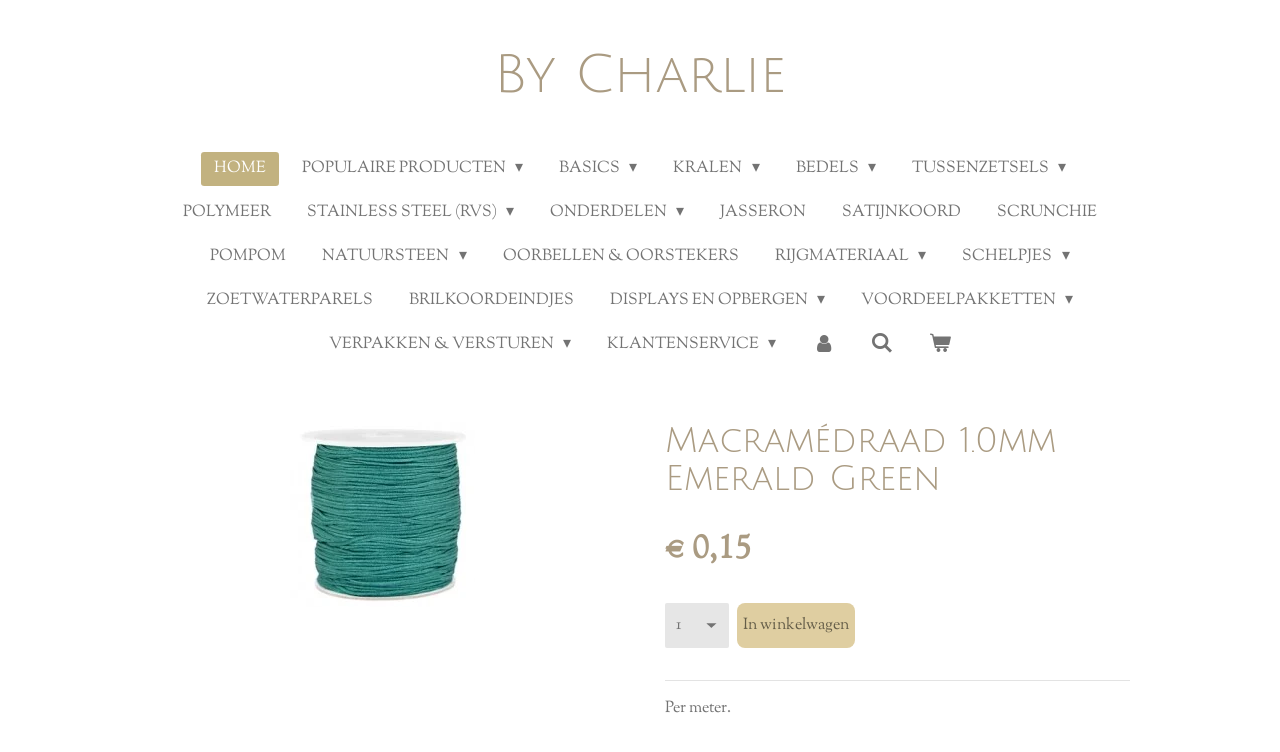

--- FILE ---
content_type: text/html; charset=UTF-8
request_url: https://www.by-charlie.nl/product/687147/macramedraad-1-0mm-emerald-green
body_size: 21576
content:
<!DOCTYPE html>
<html lang="nl">
    <head>
        <meta http-equiv="Content-Type" content="text/html; charset=utf-8">
        <meta name="viewport" content="width=device-width, initial-scale=1.0, maximum-scale=5.0">
        <meta http-equiv="X-UA-Compatible" content="IE=edge">
        <link rel="canonical" href="https://www.by-charlie.nl/product/687147/macramedraad-1-0mm-emerald-green">
        <link rel="sitemap" type="application/xml" href="https://www.by-charlie.nl/sitemap.xml">
        <meta property="og:title" content="Macramédraad 1.0mm Emerald Green | by Charlie">
        <meta property="og:url" content="https://www.by-charlie.nl/product/687147/macramedraad-1-0mm-emerald-green">
        <base href="https://www.by-charlie.nl/">
        <meta name="description" property="og:description" content="Per meter.&amp;nbsp;
Zolang de voorraad strekt.&amp;nbsp;
&amp;nbsp;
Materiaal: polyester.&amp;nbsp;">
                <script nonce="927cd75b453d8b0b3012c5c3bfa724c7">
            
            window.JOUWWEB = window.JOUWWEB || {};
            window.JOUWWEB.application = window.JOUWWEB.application || {};
            window.JOUWWEB.application = {"backends":[{"domain":"jouwweb.nl","freeDomain":"jouwweb.site"},{"domain":"webador.com","freeDomain":"webadorsite.com"},{"domain":"webador.de","freeDomain":"webadorsite.com"},{"domain":"webador.fr","freeDomain":"webadorsite.com"},{"domain":"webador.es","freeDomain":"webadorsite.com"},{"domain":"webador.it","freeDomain":"webadorsite.com"},{"domain":"jouwweb.be","freeDomain":"jouwweb.site"},{"domain":"webador.ie","freeDomain":"webadorsite.com"},{"domain":"webador.co.uk","freeDomain":"webadorsite.com"},{"domain":"webador.at","freeDomain":"webadorsite.com"},{"domain":"webador.be","freeDomain":"webadorsite.com"},{"domain":"webador.ch","freeDomain":"webadorsite.com"},{"domain":"webador.ch","freeDomain":"webadorsite.com"},{"domain":"webador.mx","freeDomain":"webadorsite.com"},{"domain":"webador.com","freeDomain":"webadorsite.com"},{"domain":"webador.dk","freeDomain":"webadorsite.com"},{"domain":"webador.se","freeDomain":"webadorsite.com"},{"domain":"webador.no","freeDomain":"webadorsite.com"},{"domain":"webador.fi","freeDomain":"webadorsite.com"},{"domain":"webador.ca","freeDomain":"webadorsite.com"},{"domain":"webador.ca","freeDomain":"webadorsite.com"},{"domain":"webador.pl","freeDomain":"webadorsite.com"},{"domain":"webador.com.au","freeDomain":"webadorsite.com"},{"domain":"webador.nz","freeDomain":"webadorsite.com"}],"editorLocale":"nl-NL","editorTimezone":"Europe\/Amsterdam","editorLanguage":"nl","analytics4TrackingId":"G-E6PZPGE4QM","analyticsDimensions":[],"backendDomain":"www.jouwweb.nl","backendShortDomain":"jouwweb.nl","backendKey":"jouwweb-nl","freeWebsiteDomain":"jouwweb.site","noSsl":false,"build":{"reference":"fec0291"},"linkHostnames":["www.jouwweb.nl","www.webador.com","www.webador.de","www.webador.fr","www.webador.es","www.webador.it","www.jouwweb.be","www.webador.ie","www.webador.co.uk","www.webador.at","www.webador.be","www.webador.ch","fr.webador.ch","www.webador.mx","es.webador.com","www.webador.dk","www.webador.se","www.webador.no","www.webador.fi","www.webador.ca","fr.webador.ca","www.webador.pl","www.webador.com.au","www.webador.nz"],"assetsUrl":"https:\/\/assets.jwwb.nl","loginUrl":"https:\/\/www.jouwweb.nl\/inloggen","publishUrl":"https:\/\/www.jouwweb.nl\/v2\/website\/1106999\/publish-proxy","adminUserOrIp":false,"pricing":{"plans":{"lite":{"amount":"700","currency":"EUR"},"pro":{"amount":"1200","currency":"EUR"},"business":{"amount":"2400","currency":"EUR"}},"yearlyDiscount":{"price":{"amount":"4800","currency":"EUR"},"ratio":0.17,"percent":"17%","discountPrice":{"amount":"4800","currency":"EUR"},"termPricePerMonth":{"amount":"2400","currency":"EUR"},"termPricePerYear":{"amount":"24000","currency":"EUR"}}},"hcUrl":{"add-product-variants":"https:\/\/help.jouwweb.nl\/hc\/nl\/articles\/28594307773201","basic-vs-advanced-shipping":"https:\/\/help.jouwweb.nl\/hc\/nl\/articles\/28594268794257","html-in-head":"https:\/\/help.jouwweb.nl\/hc\/nl\/articles\/28594336422545","link-domain-name":"https:\/\/help.jouwweb.nl\/hc\/nl\/articles\/28594325307409","optimize-for-mobile":"https:\/\/help.jouwweb.nl\/hc\/nl\/articles\/28594312927121","seo":"https:\/\/help.jouwweb.nl\/hc\/nl\/sections\/28507243966737","transfer-domain-name":"https:\/\/help.jouwweb.nl\/hc\/nl\/articles\/28594325232657","website-not-secure":"https:\/\/help.jouwweb.nl\/hc\/nl\/articles\/28594252935825"}};
            window.JOUWWEB.brand = {"type":"jouwweb","name":"JouwWeb","domain":"JouwWeb.nl","supportEmail":"support@jouwweb.nl"};
                    
                window.JOUWWEB = window.JOUWWEB || {};
                window.JOUWWEB.websiteRendering = {"locale":"nl-NL","timezone":"Europe\/Amsterdam","routes":{"api\/upload\/product-field":"\/_api\/upload\/product-field","checkout\/cart":"\/winkelwagen","payment":"\/bestelling-afronden\/:publicOrderId","payment\/forward":"\/bestelling-afronden\/:publicOrderId\/forward","public-order":"\/bestelling\/:publicOrderId","checkout\/authorize":"\/winkelwagen\/authorize\/:gateway","wishlist":"\/verlanglijst"}};
                                                    window.JOUWWEB.website = {"id":1106999,"locale":"nl-NL","enabled":true,"title":"by Charlie","hasTitle":true,"roleOfLoggedInUser":null,"ownerLocale":"nl-NL","plan":"business","freeWebsiteDomain":"jouwweb.site","backendKey":"jouwweb-nl","currency":"EUR","defaultLocale":"nl-NL","url":"https:\/\/www.by-charlie.nl\/","homepageSegmentId":4318384,"category":"webshop","isOffline":false,"isPublished":true,"locales":["nl-NL"],"allowed":{"ads":false,"credits":true,"externalLinks":true,"slideshow":true,"customDefaultSlideshow":true,"hostedAlbums":true,"moderators":true,"mailboxQuota":10,"statisticsVisitors":true,"statisticsDetailed":true,"statisticsMonths":-1,"favicon":true,"password":true,"freeDomains":0,"freeMailAccounts":1,"canUseLanguages":false,"fileUpload":true,"legacyFontSize":false,"webshop":true,"products":-1,"imageText":false,"search":true,"audioUpload":true,"videoUpload":5000,"allowDangerousForms":false,"allowHtmlCode":true,"mobileBar":true,"sidebar":false,"poll":false,"allowCustomForms":true,"allowBusinessListing":true,"allowCustomAnalytics":true,"allowAccountingLink":true,"digitalProducts":true,"sitemapElement":false},"mobileBar":{"enabled":false,"theme":"accent","email":{"active":false},"location":{"active":false},"phone":{"active":false},"whatsapp":{"active":false},"social":{"active":false,"network":"facebook"}},"webshop":{"enabled":true,"currency":"EUR","taxEnabled":true,"taxInclusive":true,"vatDisclaimerVisible":false,"orderNotice":"<p>Let erop dat je je adres volledig \u00e9n correct invult! <br \/>\r\n<br \/>\r\nJe bepaald zelf of je bestelling in een enveloppe of doosje wordt verstuurd en of je bestelling met of zonder Track&amp;Trace wordt verstuurd. <\/p>","orderConfirmation":"<p>Bedankt voor je bestelling! \ud83d\ude01<br \/>\r\n<br \/>\r\nJe ontvangt binnen enkele minuten een bestelbevestiging per e-mail. <br \/>\r\n<br \/>\r\nGeen mail? Check je spam\/ongewenst &amp; geef direct aan dat het e-mailadres veilig is \ud83d\ude09. <br \/>\r\n<br \/>\r\nIndien je bestelling niet binnen 48 uur is betaald, wordt de bestelling automatisch geannuleerd. <br \/>\r\n<br \/>\r\nLiefs, <br \/>\r\nCharlie <\/p>","freeShipping":true,"freeShippingAmount":"30.00","shippingDisclaimerVisible":false,"pickupAllowed":false,"couponAllowed":true,"detailsPageAvailable":true,"socialMediaVisible":true,"termsPage":4318456,"termsPageUrl":"\/klantenservice\/algemene-voorwaarden","extraTerms":null,"pricingVisible":true,"orderButtonVisible":true,"shippingAdvanced":true,"shippingAdvancedBackEnd":true,"soldOutVisible":true,"backInStockNotificationEnabled":false,"canAddProducts":true,"nextOrderNumber":587,"allowedServicePoints":[],"sendcloudConfigured":true,"sendcloudFallbackPublicKey":"a3d50033a59b4a598f1d7ce7e72aafdf","taxExemptionAllowed":true,"invoiceComment":null,"emptyCartVisible":true,"minimumOrderPrice":null,"productNumbersEnabled":false,"wishlistEnabled":false,"hideTaxOnCart":false},"isTreatedAsWebshop":true};                            window.JOUWWEB.cart = {"products":[],"coupon":null,"shippingCountryCode":null,"shippingChoice":null,"breakdown":[]};                            window.JOUWWEB.scripts = ["website-rendering\/webshop"];                        window.parent.JOUWWEB.colorPalette = window.JOUWWEB.colorPalette;
        </script>
                <title>Macramédraad 1.0mm Emerald Green | by Charlie</title>
                                            <link href="https://primary.jwwb.nl/public/g/p/b/temp-wpmrkxofnvldxbyvlxhs/touch-icon-iphone.png?bust=1558727773" rel="apple-touch-icon" sizes="60x60">                                                <link href="https://primary.jwwb.nl/public/g/p/b/temp-wpmrkxofnvldxbyvlxhs/touch-icon-ipad.png?bust=1558727773" rel="apple-touch-icon" sizes="76x76">                                                <link href="https://primary.jwwb.nl/public/g/p/b/temp-wpmrkxofnvldxbyvlxhs/touch-icon-iphone-retina.png?bust=1558727773" rel="apple-touch-icon" sizes="120x120">                                                <link href="https://primary.jwwb.nl/public/g/p/b/temp-wpmrkxofnvldxbyvlxhs/touch-icon-ipad-retina.png?bust=1558727773" rel="apple-touch-icon" sizes="152x152">                                                <link href="https://primary.jwwb.nl/public/g/p/b/temp-wpmrkxofnvldxbyvlxhs/favicon.png?bust=1558727773" rel="shortcut icon">                                                <link href="https://primary.jwwb.nl/public/g/p/b/temp-wpmrkxofnvldxbyvlxhs/favicon.png?bust=1558727773" rel="icon">                                        <meta property="og:image" content="https&#x3A;&#x2F;&#x2F;primary.jwwb.nl&#x2F;public&#x2F;g&#x2F;p&#x2F;b&#x2F;temp-wpmrkxofnvldxbyvlxhs&#x2F;mu99w5&#x2F;1C5777F6-03C7-445A-8A40-7637A43E855B.jpeg">
                    <meta property="og:image" content="https&#x3A;&#x2F;&#x2F;primary.jwwb.nl&#x2F;public&#x2F;g&#x2F;p&#x2F;b&#x2F;temp-wpmrkxofnvldxbyvlxhs&#x2F;img_1112-high.jpg&#x3F;enable-io&#x3D;true&amp;enable&#x3D;upscale&amp;fit&#x3D;bounds&amp;width&#x3D;1200">
                    <meta property="og:image" content="https&#x3A;&#x2F;&#x2F;primary.jwwb.nl&#x2F;public&#x2F;g&#x2F;p&#x2F;b&#x2F;temp-wpmrkxofnvldxbyvlxhs&#x2F;img_1131-high.jpg&#x3F;enable-io&#x3D;true&amp;enable&#x3D;upscale&amp;fit&#x3D;bounds&amp;width&#x3D;1200">
                    <meta property="og:image" content="https&#x3A;&#x2F;&#x2F;primary.jwwb.nl&#x2F;public&#x2F;g&#x2F;p&#x2F;b&#x2F;temp-wpmrkxofnvldxbyvlxhs&#x2F;img_1106-high.jpg&#x3F;enable-io&#x3D;true&amp;enable&#x3D;upscale&amp;fit&#x3D;bounds&amp;width&#x3D;1200">
                    <meta property="og:image" content="https&#x3A;&#x2F;&#x2F;primary.jwwb.nl&#x2F;public&#x2F;g&#x2F;p&#x2F;b&#x2F;temp-wpmrkxofnvldxbyvlxhs&#x2F;img_1124-high.jpg&#x3F;enable-io&#x3D;true&amp;enable&#x3D;upscale&amp;fit&#x3D;bounds&amp;width&#x3D;1200">
                    <meta property="og:image" content="https&#x3A;&#x2F;&#x2F;primary.jwwb.nl&#x2F;public&#x2F;g&#x2F;p&#x2F;b&#x2F;temp-wpmrkxofnvldxbyvlxhs&#x2F;img_1128-1-high.jpg&#x3F;enable-io&#x3D;true&amp;enable&#x3D;upscale&amp;fit&#x3D;bounds&amp;width&#x3D;1200">
                    <meta property="og:image" content="https&#x3A;&#x2F;&#x2F;primary.jwwb.nl&#x2F;public&#x2F;g&#x2F;p&#x2F;b&#x2F;temp-wpmrkxofnvldxbyvlxhs&#x2F;img_1102-high-sdq858.jpg&#x3F;enable-io&#x3D;true&amp;enable&#x3D;upscale&amp;fit&#x3D;bounds&amp;width&#x3D;1200">
                    <meta property="og:image" content="https&#x3A;&#x2F;&#x2F;primary.jwwb.nl&#x2F;public&#x2F;g&#x2F;p&#x2F;b&#x2F;temp-wpmrkxofnvldxbyvlxhs&#x2F;img_0974-high-f1pnv5.jpg&#x3F;enable-io&#x3D;true&amp;enable&#x3D;upscale&amp;fit&#x3D;bounds&amp;width&#x3D;1200">
                    <meta property="og:image" content="https&#x3A;&#x2F;&#x2F;primary.jwwb.nl&#x2F;public&#x2F;g&#x2F;p&#x2F;b&#x2F;temp-wpmrkxofnvldxbyvlxhs&#x2F;img_1106-high-wkm4vy.jpg&#x3F;enable-io&#x3D;true&amp;enable&#x3D;upscale&amp;fit&#x3D;bounds&amp;width&#x3D;1200">
                    <meta property="og:image" content="https&#x3A;&#x2F;&#x2F;primary.jwwb.nl&#x2F;public&#x2F;g&#x2F;p&#x2F;b&#x2F;temp-wpmrkxofnvldxbyvlxhs&#x2F;img_0970-high-92wcsb.jpg&#x3F;enable-io&#x3D;true&amp;enable&#x3D;upscale&amp;fit&#x3D;bounds&amp;width&#x3D;1200">
                    <meta property="og:image" content="https&#x3A;&#x2F;&#x2F;primary.jwwb.nl&#x2F;public&#x2F;g&#x2F;p&#x2F;b&#x2F;temp-wpmrkxofnvldxbyvlxhs&#x2F;img_0967-high-vra5wo.jpg&#x3F;enable-io&#x3D;true&amp;enable&#x3D;upscale&amp;fit&#x3D;bounds&amp;width&#x3D;1200">
                                    <meta name="twitter:card" content="summary_large_image">
                        <meta property="twitter:image" content="https&#x3A;&#x2F;&#x2F;primary.jwwb.nl&#x2F;public&#x2F;g&#x2F;p&#x2F;b&#x2F;temp-wpmrkxofnvldxbyvlxhs&#x2F;mu99w5&#x2F;1C5777F6-03C7-445A-8A40-7637A43E855B.jpeg">
                                                    <script src="https://www.google.com/recaptcha/enterprise.js?hl=nl&amp;render=explicit" nonce="927cd75b453d8b0b3012c5c3bfa724c7" data-turbo-track="reload"></script>
<script src="https://plausible.io/js/script.manual.js" nonce="927cd75b453d8b0b3012c5c3bfa724c7" data-turbo-track="reload" defer data-domain="shard24.jouwweb.nl"></script>
<link rel="stylesheet" type="text/css" href="https://gfonts.jwwb.nl/css?display=fallback&amp;family=Sorts+Mill+Goudy%3A400%2C700%2C400italic%2C700italic%7CJulius+Sans+One%3A400%2C700%2C400italic%2C700italic" nonce="927cd75b453d8b0b3012c5c3bfa724c7" data-turbo-track="dynamic">
<script src="https://assets.jwwb.nl/assets/build/website-rendering/nl-NL.js?bust=af8dcdef13a1895089e9" nonce="927cd75b453d8b0b3012c5c3bfa724c7" data-turbo-track="reload" defer></script>
<script src="https://assets.jwwb.nl/assets/website-rendering/runtime.e9aaeab0c631cbd69aaa.js?bust=0df1501923f96b249330" nonce="927cd75b453d8b0b3012c5c3bfa724c7" data-turbo-track="reload" defer></script>
<script src="https://assets.jwwb.nl/assets/website-rendering/103.3d75ec3708e54af67f50.js?bust=cb0aa3c978e146edbd0d" nonce="927cd75b453d8b0b3012c5c3bfa724c7" data-turbo-track="reload" defer></script>
<script src="https://assets.jwwb.nl/assets/website-rendering/main.f656389ec507dc20f0cb.js?bust=d20d7cd648ba41ec2448" nonce="927cd75b453d8b0b3012c5c3bfa724c7" data-turbo-track="reload" defer></script>
<link rel="preload" href="https://assets.jwwb.nl/assets/website-rendering/styles.e258e1c0caffe3e22b8c.css?bust=00dff845dced716b5f3e" as="style">
<link rel="preload" href="https://assets.jwwb.nl/assets/website-rendering/fonts/icons-website-rendering/font/website-rendering.woff2?bust=bd2797014f9452dadc8e" as="font" crossorigin>
<link rel="preconnect" href="https://gfonts.jwwb.nl">
<link rel="stylesheet" type="text/css" href="https://assets.jwwb.nl/assets/website-rendering/styles.e258e1c0caffe3e22b8c.css?bust=00dff845dced716b5f3e" nonce="927cd75b453d8b0b3012c5c3bfa724c7" data-turbo-track="dynamic">
<link rel="preconnect" href="https://assets.jwwb.nl">
<link rel="stylesheet" type="text/css" href="https://primary.jwwb.nl/public/g/p/b/temp-wpmrkxofnvldxbyvlxhs/style.css?bust=1768564814" nonce="927cd75b453d8b0b3012c5c3bfa724c7" data-turbo-track="dynamic">    </head>
    <body
        id="top"
        class="jw-is-no-slideshow jw-header-is-text jw-is-segment-product jw-is-frontend jw-is-no-sidebar jw-is-no-messagebar jw-is-no-touch-device jw-is-no-mobile"
                                    data-jouwweb-page="687147"
                                                data-jouwweb-segment-id="687147"
                                                data-jouwweb-segment-type="product"
                                                data-template-threshold="1020"
                                                data-template-name="clean"
                            itemscope
        itemtype="https://schema.org/Product"
    >
                                    <meta itemprop="url" content="https://www.by-charlie.nl/product/687147/macramedraad-1-0mm-emerald-green">
        <a href="#main-content" class="jw-skip-link">
            Ga direct naar de hoofdinhoud        </a>
        <div class="jw-background"></div>
        <div class="jw-body">
            <div class="jw-mobile-menu jw-mobile-is-text js-mobile-menu">
            <button
            type="button"
            class="jw-mobile-menu__button jw-mobile-toggle"
            aria-label="Open / sluit menu"
        >
            <span class="jw-icon-burger"></span>
        </button>
        <div class="jw-mobile-header jw-mobile-header--text">
        <a            class="jw-mobile-header-content"
                            href="/"
                        >
                                        <div class="jw-mobile-text">
                    By Charlie                </div>
                    </a>
    </div>

        <a
        href="/winkelwagen"
        class="jw-mobile-menu__button jw-mobile-header-cart"
        aria-label="Bekijk winkelwagen"
    >
        <span class="jw-icon-badge-wrapper">
            <span class="website-rendering-icon-basket" aria-hidden="true"></span>
            <span class="jw-icon-badge hidden" aria-hidden="true"></span>
        </span>
    </a>
    
    </div>
    <div class="jw-mobile-menu-search jw-mobile-menu-search--hidden">
        <form
            action="/zoeken"
            method="get"
            class="jw-mobile-menu-search__box"
        >
            <input
                type="text"
                name="q"
                value=""
                placeholder="Zoeken..."
                class="jw-mobile-menu-search__input"
                aria-label="Zoeken"
            >
            <button type="submit" class="jw-btn jw-btn--style-flat jw-mobile-menu-search__button" aria-label="Zoeken">
                <span class="website-rendering-icon-search" aria-hidden="true"></span>
            </button>
            <button type="button" class="jw-btn jw-btn--style-flat jw-mobile-menu-search__button js-cancel-search" aria-label="Zoekopdracht annuleren">
                <span class="website-rendering-icon-cancel" aria-hidden="true"></span>
            </button>
        </form>
    </div>
            <div class="topmenu">
    <header>
        <div class="topmenu-inner js-topbar-content-container">
            <div class="jw-header-logo">
        <div
    class="jw-header jw-header-title-container jw-header-text jw-header-text-toggle"
    data-stylable="true"
>
    <a        id="jw-header-title"
        class="jw-header-title"
                    href="/"
            >
        By Charlie    </a>
</div>
</div>
            <nav class="menu jw-menu-copy">
                <ul
    id="jw-menu"
    class="jw-menu jw-menu-horizontal"
            >
            <li
    class="jw-menu-item jw-menu-is-active"
>
        <a        class="jw-menu-link js-active-menu-item"
        href="/"                                            data-page-link-id="4318384"
                            >
                <span class="">
            Home        </span>
            </a>
                </li>
            <li
    class="jw-menu-item jw-menu-has-submenu"
>
        <a        class="jw-menu-link"
        href="/populaire-producten"                                            data-page-link-id="25063786"
                            >
                <span class="">
            Populaire producten        </span>
                    <span class="jw-arrow jw-arrow-toplevel"></span>
            </a>
                    <ul
            class="jw-submenu"
                    >
                            <li
    class="jw-menu-item"
>
        <a        class="jw-menu-link"
        href="/populaire-producten/nieuwe-bedels"                                            data-page-link-id="25576502"
                            >
                <span class="">
            Nieuwe bedels        </span>
            </a>
                </li>
                    </ul>
        </li>
            <li
    class="jw-menu-item jw-menu-has-submenu"
>
        <a        class="jw-menu-link"
        href="/basics"                                            data-page-link-id="4318806"
                            >
                <span class="">
            Basics        </span>
                    <span class="jw-arrow jw-arrow-toplevel"></span>
            </a>
                    <ul
            class="jw-submenu"
                    >
                            <li
    class="jw-menu-item"
>
        <a        class="jw-menu-link"
        href="/basics/kettelstiften"                                            data-page-link-id="12863271"
                            >
                <span class="">
            Kettelstiften        </span>
            </a>
                </li>
                            <li
    class="jw-menu-item"
>
        <a        class="jw-menu-link"
        href="/basics/brilkoordjes"                                            data-page-link-id="4318638"
                            >
                <span class="">
            Brilkoordjes        </span>
            </a>
                </li>
                            <li
    class="jw-menu-item"
>
        <a        class="jw-menu-link"
        href="/basics/boeisloten"                                            data-page-link-id="12863247"
                            >
                <span class="">
            Boeisloten        </span>
            </a>
                </li>
                            <li
    class="jw-menu-item"
>
        <a        class="jw-menu-link"
        href="/basics/buigringen"                                            data-page-link-id="12504722"
                            >
                <span class="">
            Buigringen        </span>
            </a>
                </li>
                            <li
    class="jw-menu-item"
>
        <a        class="jw-menu-link"
        href="/basics/knijpkralen"                                            data-page-link-id="12504731"
                            >
                <span class="">
            Knijpkralen        </span>
            </a>
                </li>
                            <li
    class="jw-menu-item"
>
        <a        class="jw-menu-link"
        href="/basics/kwastjes"                                            data-page-link-id="4318640"
                            >
                <span class="">
            Kwastjes        </span>
            </a>
                </li>
                            <li
    class="jw-menu-item"
>
        <a        class="jw-menu-link"
        href="/basics/nietstiften"                                            data-page-link-id="12863263"
                            >
                <span class="">
            Nietstiften        </span>
            </a>
                </li>
                            <li
    class="jw-menu-item"
>
        <a        class="jw-menu-link"
        href="/basics/oorringen-1"                                            data-page-link-id="12504736"
                            >
                <span class="">
            Oorringen        </span>
            </a>
                </li>
                            <li
    class="jw-menu-item"
>
        <a        class="jw-menu-link"
        href="/basics/tangen"                                            data-page-link-id="12504718"
                            >
                <span class="">
            Tangen        </span>
            </a>
                </li>
                    </ul>
        </li>
            <li
    class="jw-menu-item jw-menu-has-submenu"
>
        <a        class="jw-menu-link"
        href="/kralen"                                            data-page-link-id="4318498"
                            >
                <span class="">
            Kralen        </span>
                    <span class="jw-arrow jw-arrow-toplevel"></span>
            </a>
                    <ul
            class="jw-submenu"
                    >
                            <li
    class="jw-menu-item"
>
        <a        class="jw-menu-link"
        href="/kralen/2mm-rocailles"                                            data-page-link-id="4318464"
                            >
                <span class="">
            2mm rocailles        </span>
            </a>
                </li>
                            <li
    class="jw-menu-item"
>
        <a        class="jw-menu-link"
        href="/kralen/3mm-rocailles"                                            data-page-link-id="6097620"
                            >
                <span class="">
            3mm rocailles        </span>
            </a>
                </li>
                            <li
    class="jw-menu-item"
>
        <a        class="jw-menu-link"
        href="/kralen/4mm-rocailles"                                            data-page-link-id="4318600"
                            >
                <span class="">
            4mm rocailles        </span>
            </a>
                </li>
                            <li
    class="jw-menu-item"
>
        <a        class="jw-menu-link"
        href="/kralen/metallic-rocailles"                                            data-page-link-id="8832785"
                            >
                <span class="">
            Metallic Rocailles        </span>
            </a>
                </li>
                            <li
    class="jw-menu-item"
>
        <a        class="jw-menu-link"
        href="/kralen/miyuki-delica-s"                                            data-page-link-id="12863690"
                            >
                <span class="">
            Miyuki delica’s        </span>
            </a>
                </li>
                            <li
    class="jw-menu-item"
>
        <a        class="jw-menu-link"
        href="/kralen/miyuki-rocailles-6-0-4mm"                                            data-page-link-id="12863341"
                            >
                <span class="">
            Miyuki rocailles 6/0. 4mm        </span>
            </a>
                </li>
                            <li
    class="jw-menu-item"
>
        <a        class="jw-menu-link"
        href="/kralen/miyuki-tila"                                            data-page-link-id="6061929"
                            >
                <span class="">
            Miyuki tila        </span>
            </a>
                </li>
                            <li
    class="jw-menu-item"
>
        <a        class="jw-menu-link"
        href="/kralen/miyuki-8-0-3mm"                                            data-page-link-id="6045330"
                            >
                <span class="">
            Miyuki 8/0  3mm        </span>
            </a>
                </li>
                            <li
    class="jw-menu-item"
>
        <a        class="jw-menu-link"
        href="/kralen/miyuki-rocailles-11-0-2mm"                                            data-page-link-id="12863318"
                            >
                <span class="">
            Miyuki rocailles 11/0 2mm        </span>
            </a>
                </li>
                            <li
    class="jw-menu-item"
>
        <a        class="jw-menu-link"
        href="/kralen/natuursteen-kralen"                                            data-page-link-id="12865226"
                            >
                <span class="">
            Natuursteen kralen        </span>
            </a>
                </li>
                            <li
    class="jw-menu-item"
>
        <a        class="jw-menu-link"
        href="/kralen/katsuki"                                            data-page-link-id="4468566"
                            >
                <span class="">
            Katsuki        </span>
            </a>
                </li>
                            <li
    class="jw-menu-item"
>
        <a        class="jw-menu-link"
        href="/kralen/letter-en-cijferkralen"                                            data-page-link-id="4318497"
                            >
                <span class="">
            Letter- en cijferkralen        </span>
            </a>
                </li>
                            <li
    class="jw-menu-item"
>
        <a        class="jw-menu-link"
        href="/kralen/acrylkralen-4mm"                                            data-page-link-id="6203643"
                            >
                <span class="">
            Acrylkralen 4mm        </span>
            </a>
                </li>
                            <li
    class="jw-menu-item"
>
        <a        class="jw-menu-link"
        href="/kralen/acrylkralen-6mm"                                            data-page-link-id="6203644"
                            >
                <span class="">
            Acrylkralen 6mm        </span>
            </a>
                </li>
                            <li
    class="jw-menu-item"
>
        <a        class="jw-menu-link"
        href="/kralen/facet-kralen"                                            data-page-link-id="6244063"
                            >
                <span class="">
            Facet kralen        </span>
            </a>
                </li>
                            <li
    class="jw-menu-item"
>
        <a        class="jw-menu-link"
        href="/kralen/rvs-kralen"                                            data-page-link-id="12503218"
                            >
                <span class="">
            RVS kralen        </span>
            </a>
                </li>
                            <li
    class="jw-menu-item"
>
        <a        class="jw-menu-link"
        href="/kralen/sparkle-glitter-beads"                                            data-page-link-id="6260154"
                            >
                <span class="">
            Sparkle &amp; Glitter Beads        </span>
            </a>
                </li>
                            <li
    class="jw-menu-item"
>
        <a        class="jw-menu-link"
        href="/kralen/polymeer-kralen"                                            data-page-link-id="7143432"
                            >
                <span class="">
            Polymeer kralen        </span>
            </a>
                </li>
                            <li
    class="jw-menu-item"
>
        <a        class="jw-menu-link"
        href="/kralen/plexx-kralen"                                            data-page-link-id="12503282"
                            >
                <span class="">
            Plexx kralen        </span>
            </a>
                </li>
                    </ul>
        </li>
            <li
    class="jw-menu-item jw-menu-has-submenu"
>
        <a        class="jw-menu-link"
        href="/bedels"                                            data-page-link-id="4318639"
                            >
                <span class="">
            Bedels        </span>
                    <span class="jw-arrow jw-arrow-toplevel"></span>
            </a>
                    <ul
            class="jw-submenu"
                    >
                            <li
    class="jw-menu-item"
>
        <a        class="jw-menu-link"
        href="/bedels/bohemian-bedels"                                            data-page-link-id="12462129"
                            >
                <span class="">
            Bohemian bedels        </span>
            </a>
                </li>
                            <li
    class="jw-menu-item"
>
        <a        class="jw-menu-link"
        href="/bedels/dq-bedels"                                            data-page-link-id="4318487"
                            >
                <span class="">
            DQ bedels        </span>
            </a>
                </li>
                            <li
    class="jw-menu-item"
>
        <a        class="jw-menu-link"
        href="/bedels/rvs-bedels"                                            data-page-link-id="12462099"
                            >
                <span class="">
            RVS bedels        </span>
            </a>
                </li>
                            <li
    class="jw-menu-item"
>
        <a        class="jw-menu-link"
        href="/bedels/zirkonia-bedels"                                            data-page-link-id="12462104"
                            >
                <span class="">
            Zirkonia bedels        </span>
            </a>
                </li>
                    </ul>
        </li>
            <li
    class="jw-menu-item jw-menu-has-submenu"
>
        <a        class="jw-menu-link"
        href="/tussenzetsels"                                            data-page-link-id="12461741"
                            >
                <span class="">
            Tussenzetsels        </span>
                    <span class="jw-arrow jw-arrow-toplevel"></span>
            </a>
                    <ul
            class="jw-submenu"
                    >
                            <li
    class="jw-menu-item"
>
        <a        class="jw-menu-link"
        href="/tussenzetsels/dq-tussenzetsels"                                            data-page-link-id="4318488"
                            >
                <span class="">
            DQ tussenzetsels        </span>
            </a>
                </li>
                            <li
    class="jw-menu-item"
>
        <a        class="jw-menu-link"
        href="/tussenzetsels/rvs-tussenzetsels"                                            data-page-link-id="12461762"
                            >
                <span class="">
            RVS tussenzetsels        </span>
            </a>
                </li>
                            <li
    class="jw-menu-item"
>
        <a        class="jw-menu-link"
        href="/tussenzetsels/zirkonia-tussenzetsels"                                            data-page-link-id="12461922"
                            >
                <span class="">
            Zirkonia tussenzetsels        </span>
            </a>
                </li>
                    </ul>
        </li>
            <li
    class="jw-menu-item"
>
        <a        class="jw-menu-link"
        href="/polymeer"                                            data-page-link-id="8231547"
                            >
                <span class="">
            Polymeer        </span>
            </a>
                </li>
            <li
    class="jw-menu-item jw-menu-has-submenu"
>
        <a        class="jw-menu-link"
        href="/stainless-steel-rvs"                                            data-page-link-id="12896781"
                            >
                <span class="">
            Stainless steel (RVS)        </span>
                    <span class="jw-arrow jw-arrow-toplevel"></span>
            </a>
                    <ul
            class="jw-submenu"
                    >
                            <li
    class="jw-menu-item"
>
        <a        class="jw-menu-link"
        href="/stainless-steel-rvs/stainless-steel-bedels"                                            data-page-link-id="12862942"
                            >
                <span class="">
            Stainless steel bedels        </span>
            </a>
                </li>
                            <li
    class="jw-menu-item"
>
        <a        class="jw-menu-link"
        href="/stainless-steel-rvs/stainless-steel-onderdelen"                                            data-page-link-id="12862972"
                            >
                <span class="">
            Stainless steel onderdelen        </span>
            </a>
                </li>
                    </ul>
        </li>
            <li
    class="jw-menu-item jw-menu-has-submenu"
>
        <a        class="jw-menu-link"
        href="/onderdelen"                                            data-page-link-id="4318494"
                            >
                <span class="">
            Onderdelen        </span>
                    <span class="jw-arrow jw-arrow-toplevel"></span>
            </a>
                    <ul
            class="jw-submenu"
                    >
                            <li
    class="jw-menu-item"
>
        <a        class="jw-menu-link"
        href="/onderdelen/dq-onderdelen"                                            data-page-link-id="12502754"
                            >
                <span class="">
            DQ onderdelen        </span>
            </a>
                </li>
                            <li
    class="jw-menu-item"
>
        <a        class="jw-menu-link"
        href="/onderdelen/rvs-onderdelen"                                            data-page-link-id="7082636"
                            >
                <span class="">
            RVS onderdelen        </span>
            </a>
                </li>
                    </ul>
        </li>
            <li
    class="jw-menu-item"
>
        <a        class="jw-menu-link"
        href="/jasseron"                                            data-page-link-id="4318616"
                            >
                <span class="">
            Jasseron        </span>
            </a>
                </li>
            <li
    class="jw-menu-item"
>
        <a        class="jw-menu-link"
        href="/satijnkoord"                                            data-page-link-id="25064670"
                            >
                <span class="">
            Satijnkoord        </span>
            </a>
                </li>
            <li
    class="jw-menu-item"
>
        <a        class="jw-menu-link"
        href="/scrunchie"                                            data-page-link-id="25064873"
                            >
                <span class="">
            Scrunchie        </span>
            </a>
                </li>
            <li
    class="jw-menu-item"
>
        <a        class="jw-menu-link"
        href="/pompom"                                            data-page-link-id="12678537"
                            >
                <span class="">
            Pompom        </span>
            </a>
                </li>
            <li
    class="jw-menu-item jw-menu-has-submenu"
>
        <a        class="jw-menu-link"
        href="/natuursteen"                                            data-page-link-id="7084644"
                            >
                <span class="">
            Natuursteen        </span>
                    <span class="jw-arrow jw-arrow-toplevel"></span>
            </a>
                    <ul
            class="jw-submenu"
                    >
                            <li
    class="jw-menu-item"
>
        <a        class="jw-menu-link"
        href="/natuursteen/hangers"                                            data-page-link-id="12464475"
                            >
                <span class="">
            Hangers        </span>
            </a>
                </li>
                            <li
    class="jw-menu-item"
>
        <a        class="jw-menu-link"
        href="/natuursteen/kralen-1"                                            data-page-link-id="12464623"
                            >
                <span class="">
            Kralen        </span>
            </a>
                </li>
                            <li
    class="jw-menu-item"
>
        <a        class="jw-menu-link"
        href="/natuursteen/tubes-cubes"                                            data-page-link-id="12464545"
                            >
                <span class="">
            Tubes &amp; cubes        </span>
            </a>
                </li>
                    </ul>
        </li>
            <li
    class="jw-menu-item"
>
        <a        class="jw-menu-link"
        href="/oorbellen-oorstekers"                                            data-page-link-id="4318617"
                            >
                <span class="">
            Oorbellen &amp; oorstekers        </span>
            </a>
                </li>
            <li
    class="jw-menu-item jw-menu-has-submenu"
>
        <a        class="jw-menu-link"
        href="/rijgmateriaal"                                            data-page-link-id="4318465"
                            >
                <span class="">
            Rijgmateriaal        </span>
                    <span class="jw-arrow jw-arrow-toplevel"></span>
            </a>
                    <ul
            class="jw-submenu"
                    >
                            <li
    class="jw-menu-item"
>
        <a        class="jw-menu-link"
        href="/rijgmateriaal/gekleurd-elastiek"                                            data-page-link-id="12677418"
                            >
                <span class="">
            Gekleurd elastiek        </span>
            </a>
                </li>
                            <li
    class="jw-menu-item"
>
        <a        class="jw-menu-link"
        href="/rijgmateriaal/leer-suede"                                            data-page-link-id="12677917"
                            >
                <span class="">
            Leer &amp; suede        </span>
            </a>
                </li>
                            <li
    class="jw-menu-item"
>
        <a        class="jw-menu-link"
        href="/rijgmateriaal/lint"                                            data-page-link-id="12678213"
                            >
                <span class="">
            Lint        </span>
            </a>
                </li>
                            <li
    class="jw-menu-item"
>
        <a        class="jw-menu-link"
        href="/rijgmateriaal/macramedraad-1-0mm"                                            data-page-link-id="4318504"
                            >
                <span class="">
            Macramédraad 1.0mm        </span>
            </a>
                </li>
                            <li
    class="jw-menu-item"
>
        <a        class="jw-menu-link"
        href="/rijgmateriaal/macrame-draad-1-5mm"                                            data-page-link-id="26134578"
                            >
                <span class="">
            Macramé draad 1.5mm        </span>
            </a>
                </li>
                            <li
    class="jw-menu-item"
>
        <a        class="jw-menu-link"
        href="/rijgmateriaal/maritiem-trendy-koord"                                            data-page-link-id="12677674"
                            >
                <span class="">
            Maritiem &amp; trendy koord        </span>
            </a>
                </li>
                            <li
    class="jw-menu-item"
>
        <a        class="jw-menu-link"
        href="/rijgmateriaal/miyuki-draad"                                            data-page-link-id="12863805"
                            >
                <span class="">
            Miyuki draad        </span>
            </a>
                </li>
                            <li
    class="jw-menu-item"
>
        <a        class="jw-menu-link"
        href="/rijgmateriaal/satijn-koord"                                            data-page-link-id="6273380"
                            >
                <span class="">
            Satijn koord        </span>
            </a>
                </li>
                            <li
    class="jw-menu-item"
>
        <a        class="jw-menu-link"
        href="/rijgmateriaal/waxkoord-draad"                                            data-page-link-id="12677829"
                            >
                <span class="">
            Waxkoord &amp; draad        </span>
            </a>
                </li>
                    </ul>
        </li>
            <li
    class="jw-menu-item jw-menu-has-submenu"
>
        <a        class="jw-menu-link"
        href="/schelpjes"                                            data-page-link-id="4318637"
                            >
                <span class="">
            Schelpjes        </span>
                    <span class="jw-arrow jw-arrow-toplevel"></span>
            </a>
                    <ul
            class="jw-submenu"
                    >
                            <li
    class="jw-menu-item"
>
        <a        class="jw-menu-link"
        href="/schelpjes/diverse-schelpjes"                                            data-page-link-id="12502778"
                            >
                <span class="">
            Diverse schelpjes        </span>
            </a>
                </li>
                            <li
    class="jw-menu-item"
>
        <a        class="jw-menu-link"
        href="/schelpjes/kauri"                                            data-page-link-id="12502764"
                            >
                <span class="">
            Kauri        </span>
            </a>
                </li>
                    </ul>
        </li>
            <li
    class="jw-menu-item"
>
        <a        class="jw-menu-link"
        href="/zoetwaterparels"                                            data-page-link-id="6261150"
                            >
                <span class="">
            Zoetwaterparels        </span>
            </a>
                </li>
            <li
    class="jw-menu-item"
>
        <a        class="jw-menu-link"
        href="/brilkoordeindjes"                                            data-page-link-id="12678381"
                            >
                <span class="">
            Brilkoordeindjes        </span>
            </a>
                </li>
            <li
    class="jw-menu-item jw-menu-has-submenu"
>
        <a        class="jw-menu-link"
        href="/displays-en-opbergen"                                            data-page-link-id="4318823"
                            >
                <span class="">
            Displays en opbergen        </span>
                    <span class="jw-arrow jw-arrow-toplevel"></span>
            </a>
                    <ul
            class="jw-submenu"
                    >
                            <li
    class="jw-menu-item"
>
        <a        class="jw-menu-link"
        href="/displays-en-opbergen/armband-kussentjes"                                            data-page-link-id="12466018"
                            >
                <span class="">
            Armband kussentjes        </span>
            </a>
                </li>
                            <li
    class="jw-menu-item"
>
        <a        class="jw-menu-link"
        href="/displays-en-opbergen/displays"                                            data-page-link-id="12466000"
                            >
                <span class="">
            Displays        </span>
            </a>
                </li>
                            <li
    class="jw-menu-item"
>
        <a        class="jw-menu-link"
        href="/displays-en-opbergen/opbergen"                                            data-page-link-id="12466031"
                            >
                <span class="">
            Opbergen        </span>
            </a>
                </li>
                    </ul>
        </li>
            <li
    class="jw-menu-item jw-menu-has-submenu"
>
        <a        class="jw-menu-link"
        href="/voordeelpakketten"                                            data-page-link-id="4567377"
                            >
                <span class="">
            Voordeelpakketten        </span>
                    <span class="jw-arrow jw-arrow-toplevel"></span>
            </a>
                    <ul
            class="jw-submenu"
                    >
                            <li
    class="jw-menu-item"
>
        <a        class="jw-menu-link"
        href="/voordeelpakketten/kauri-voordeelpakketten"                                            data-page-link-id="12504645"
                            >
                <span class="">
            Kauri voordeelpakketten        </span>
            </a>
                </li>
                            <li
    class="jw-menu-item"
>
        <a        class="jw-menu-link"
        href="/voordeelpakketten/polymeer-voordeelpakketten"                                            data-page-link-id="12504638"
                            >
                <span class="">
            Polymeer voordeelpakketten        </span>
            </a>
                </li>
                            <li
    class="jw-menu-item"
>
        <a        class="jw-menu-link"
        href="/voordeelpakketten/rocailles-voordeelpakketten"                                            data-page-link-id="12504614"
                            >
                <span class="">
            Rocailles voordeelpakketten        </span>
            </a>
                </li>
                            <li
    class="jw-menu-item"
>
        <a        class="jw-menu-link"
        href="/voordeelpakketten/starterpacks"                                            data-page-link-id="12504634"
                            >
                <span class="">
            Starterpacks        </span>
            </a>
                </li>
                            <li
    class="jw-menu-item"
>
        <a        class="jw-menu-link"
        href="/voordeelpakketten/tools-voordeelpakketten"                                            data-page-link-id="12504625"
                            >
                <span class="">
            Tools voordeelpakketten        </span>
            </a>
                </li>
                    </ul>
        </li>
            <li
    class="jw-menu-item jw-menu-has-submenu"
>
        <a        class="jw-menu-link"
        href="/verpakken-versturen"                                            data-page-link-id="4499699"
                            >
                <span class="">
            Verpakken &amp; versturen        </span>
                    <span class="jw-arrow jw-arrow-toplevel"></span>
            </a>
                    <ul
            class="jw-submenu"
                    >
                            <li
    class="jw-menu-item"
>
        <a        class="jw-menu-link"
        href="/verpakken-versturen/cadeauverpakkingen"                                            data-page-link-id="4499680"
                            >
                <span class="">
            Cadeauverpakkingen        </span>
            </a>
                </li>
                            <li
    class="jw-menu-item"
>
        <a        class="jw-menu-link"
        href="/verpakken-versturen/gripzakjes"                                            data-page-link-id="12504593"
                            >
                <span class="">
            Gripzakjes        </span>
            </a>
                </li>
                            <li
    class="jw-menu-item"
>
        <a        class="jw-menu-link"
        href="/verpakken-versturen/sieradenkaartjes"                                            data-page-link-id="4500304"
                            >
                <span class="">
            Sieradenkaartjes        </span>
            </a>
                </li>
                            <li
    class="jw-menu-item"
>
        <a        class="jw-menu-link"
        href="/verpakken-versturen/vloeipapier"                                            data-page-link-id="12679492"
                            >
                <span class="">
            Vloeipapier        </span>
            </a>
                </li>
                    </ul>
        </li>
            <li
    class="jw-menu-item jw-menu-has-submenu"
>
        <a        class="jw-menu-link"
        href="/klantenservice"                                            data-page-link-id="4318446"
                            >
                <span class="">
            Klantenservice        </span>
                    <span class="jw-arrow jw-arrow-toplevel"></span>
            </a>
                    <ul
            class="jw-submenu"
                    >
                            <li
    class="jw-menu-item"
>
        <a        class="jw-menu-link"
        href="/klantenservice/levertijd-en-verzendkosten"                                            data-page-link-id="4318452"
                            >
                <span class="">
            Levertijd en verzendkosten        </span>
            </a>
                </li>
                            <li
    class="jw-menu-item"
>
        <a        class="jw-menu-link"
        href="/klantenservice/retourneren"                                            data-page-link-id="4318453"
                            >
                <span class="">
            Retourneren        </span>
            </a>
                </li>
                            <li
    class="jw-menu-item"
>
        <a        class="jw-menu-link"
        href="/klantenservice/algemene-voorwaarden"                                            data-page-link-id="4318456"
                            >
                <span class="">
            Algemene voorwaarden        </span>
            </a>
                </li>
                            <li
    class="jw-menu-item"
>
        <a        class="jw-menu-link"
        href="/klantenservice/privacy-verklaring"                                            data-page-link-id="4318458"
                            >
                <span class="">
            Privacy verklaring        </span>
            </a>
                </li>
                            <li
    class="jw-menu-item"
>
        <a        class="jw-menu-link"
        href="/klantenservice/contact"                                            data-page-link-id="4318459"
                            >
                <span class="">
            Contact        </span>
            </a>
                </li>
                            <li
    class="jw-menu-item"
>
        <a        class="jw-menu-link"
        href="/klantenservice/tips-trucs"                                            data-page-link-id="4318450"
                            >
                <span class="">
            Tips &amp; Trucs        </span>
            </a>
                </li>
                            <li
    class="jw-menu-item"
>
        <a        class="jw-menu-link"
        href="/klantenservice/nieuwsbrief"                                            data-page-link-id="25091260"
                            >
                <span class="">
            Nieuwsbrief        </span>
            </a>
                </li>
                    </ul>
        </li>
            <li
    class="jw-menu-item"
>
        <a        class="jw-menu-link jw-menu-link--icon"
        href="/account"                                                            title="Account"
            >
                                <span class="website-rendering-icon-user"></span>
                            <span class="hidden-desktop-horizontal-menu">
            Account        </span>
            </a>
                </li>
            <li
    class="jw-menu-item jw-menu-search-item"
>
        <button        class="jw-menu-link jw-menu-link--icon jw-text-button"
                                                                    title="Zoeken"
            >
                                <span class="website-rendering-icon-search"></span>
                            <span class="hidden-desktop-horizontal-menu">
            Zoeken        </span>
            </button>
                
            <div class="jw-popover-container jw-popover-container--inline is-hidden">
                <div class="jw-popover-backdrop"></div>
                <div class="jw-popover">
                    <div class="jw-popover__arrow"></div>
                    <div class="jw-popover__content jw-section-white">
                        <form  class="jw-search" action="/zoeken" method="get">
                            
                            <input class="jw-search__input" type="text" name="q" value="" placeholder="Zoeken..." aria-label="Zoeken" >
                            <button class="jw-search__submit" type="submit" aria-label="Zoeken">
                                <span class="website-rendering-icon-search" aria-hidden="true"></span>
                            </button>
                        </form>
                    </div>
                </div>
            </div>
                        </li>
            <li
    class="jw-menu-item js-menu-cart-item "
>
        <a        class="jw-menu-link jw-menu-link--icon"
        href="/winkelwagen"                                                            title="Winkelwagen"
            >
                                    <span class="jw-icon-badge-wrapper">
                        <span class="website-rendering-icon-basket"></span>
                                            <span class="jw-icon-badge hidden">
                    0                </span>
                            <span class="hidden-desktop-horizontal-menu">
            Winkelwagen        </span>
            </a>
                </li>
    
    </ul>

    <script nonce="927cd75b453d8b0b3012c5c3bfa724c7" id="jw-mobile-menu-template" type="text/template">
        <ul id="jw-menu" class="jw-menu jw-menu-horizontal">
                            <li
    class="jw-menu-item jw-menu-search-item"
>
                
                 <li class="jw-menu-item jw-mobile-menu-search-item">
                    <form class="jw-search" action="/zoeken" method="get">
                        <input class="jw-search__input" type="text" name="q" value="" placeholder="Zoeken..." aria-label="Zoeken">
                        <button class="jw-search__submit" type="submit" aria-label="Zoeken">
                            <span class="website-rendering-icon-search" aria-hidden="true"></span>
                        </button>
                    </form>
                </li>
                        </li>
                            <li
    class="jw-menu-item jw-menu-is-active"
>
        <a        class="jw-menu-link js-active-menu-item"
        href="/"                                            data-page-link-id="4318384"
                            >
                <span class="">
            Home        </span>
            </a>
                </li>
                            <li
    class="jw-menu-item jw-menu-has-submenu"
>
        <a        class="jw-menu-link"
        href="/populaire-producten"                                            data-page-link-id="25063786"
                            >
                <span class="">
            Populaire producten        </span>
                    <span class="jw-arrow jw-arrow-toplevel"></span>
            </a>
                    <ul
            class="jw-submenu"
                    >
                            <li
    class="jw-menu-item"
>
        <a        class="jw-menu-link"
        href="/populaire-producten/nieuwe-bedels"                                            data-page-link-id="25576502"
                            >
                <span class="">
            Nieuwe bedels        </span>
            </a>
                </li>
                    </ul>
        </li>
                            <li
    class="jw-menu-item jw-menu-has-submenu"
>
        <a        class="jw-menu-link"
        href="/basics"                                            data-page-link-id="4318806"
                            >
                <span class="">
            Basics        </span>
                    <span class="jw-arrow jw-arrow-toplevel"></span>
            </a>
                    <ul
            class="jw-submenu"
                    >
                            <li
    class="jw-menu-item"
>
        <a        class="jw-menu-link"
        href="/basics/kettelstiften"                                            data-page-link-id="12863271"
                            >
                <span class="">
            Kettelstiften        </span>
            </a>
                </li>
                            <li
    class="jw-menu-item"
>
        <a        class="jw-menu-link"
        href="/basics/brilkoordjes"                                            data-page-link-id="4318638"
                            >
                <span class="">
            Brilkoordjes        </span>
            </a>
                </li>
                            <li
    class="jw-menu-item"
>
        <a        class="jw-menu-link"
        href="/basics/boeisloten"                                            data-page-link-id="12863247"
                            >
                <span class="">
            Boeisloten        </span>
            </a>
                </li>
                            <li
    class="jw-menu-item"
>
        <a        class="jw-menu-link"
        href="/basics/buigringen"                                            data-page-link-id="12504722"
                            >
                <span class="">
            Buigringen        </span>
            </a>
                </li>
                            <li
    class="jw-menu-item"
>
        <a        class="jw-menu-link"
        href="/basics/knijpkralen"                                            data-page-link-id="12504731"
                            >
                <span class="">
            Knijpkralen        </span>
            </a>
                </li>
                            <li
    class="jw-menu-item"
>
        <a        class="jw-menu-link"
        href="/basics/kwastjes"                                            data-page-link-id="4318640"
                            >
                <span class="">
            Kwastjes        </span>
            </a>
                </li>
                            <li
    class="jw-menu-item"
>
        <a        class="jw-menu-link"
        href="/basics/nietstiften"                                            data-page-link-id="12863263"
                            >
                <span class="">
            Nietstiften        </span>
            </a>
                </li>
                            <li
    class="jw-menu-item"
>
        <a        class="jw-menu-link"
        href="/basics/oorringen-1"                                            data-page-link-id="12504736"
                            >
                <span class="">
            Oorringen        </span>
            </a>
                </li>
                            <li
    class="jw-menu-item"
>
        <a        class="jw-menu-link"
        href="/basics/tangen"                                            data-page-link-id="12504718"
                            >
                <span class="">
            Tangen        </span>
            </a>
                </li>
                    </ul>
        </li>
                            <li
    class="jw-menu-item jw-menu-has-submenu"
>
        <a        class="jw-menu-link"
        href="/kralen"                                            data-page-link-id="4318498"
                            >
                <span class="">
            Kralen        </span>
                    <span class="jw-arrow jw-arrow-toplevel"></span>
            </a>
                    <ul
            class="jw-submenu"
                    >
                            <li
    class="jw-menu-item"
>
        <a        class="jw-menu-link"
        href="/kralen/2mm-rocailles"                                            data-page-link-id="4318464"
                            >
                <span class="">
            2mm rocailles        </span>
            </a>
                </li>
                            <li
    class="jw-menu-item"
>
        <a        class="jw-menu-link"
        href="/kralen/3mm-rocailles"                                            data-page-link-id="6097620"
                            >
                <span class="">
            3mm rocailles        </span>
            </a>
                </li>
                            <li
    class="jw-menu-item"
>
        <a        class="jw-menu-link"
        href="/kralen/4mm-rocailles"                                            data-page-link-id="4318600"
                            >
                <span class="">
            4mm rocailles        </span>
            </a>
                </li>
                            <li
    class="jw-menu-item"
>
        <a        class="jw-menu-link"
        href="/kralen/metallic-rocailles"                                            data-page-link-id="8832785"
                            >
                <span class="">
            Metallic Rocailles        </span>
            </a>
                </li>
                            <li
    class="jw-menu-item"
>
        <a        class="jw-menu-link"
        href="/kralen/miyuki-delica-s"                                            data-page-link-id="12863690"
                            >
                <span class="">
            Miyuki delica’s        </span>
            </a>
                </li>
                            <li
    class="jw-menu-item"
>
        <a        class="jw-menu-link"
        href="/kralen/miyuki-rocailles-6-0-4mm"                                            data-page-link-id="12863341"
                            >
                <span class="">
            Miyuki rocailles 6/0. 4mm        </span>
            </a>
                </li>
                            <li
    class="jw-menu-item"
>
        <a        class="jw-menu-link"
        href="/kralen/miyuki-tila"                                            data-page-link-id="6061929"
                            >
                <span class="">
            Miyuki tila        </span>
            </a>
                </li>
                            <li
    class="jw-menu-item"
>
        <a        class="jw-menu-link"
        href="/kralen/miyuki-8-0-3mm"                                            data-page-link-id="6045330"
                            >
                <span class="">
            Miyuki 8/0  3mm        </span>
            </a>
                </li>
                            <li
    class="jw-menu-item"
>
        <a        class="jw-menu-link"
        href="/kralen/miyuki-rocailles-11-0-2mm"                                            data-page-link-id="12863318"
                            >
                <span class="">
            Miyuki rocailles 11/0 2mm        </span>
            </a>
                </li>
                            <li
    class="jw-menu-item"
>
        <a        class="jw-menu-link"
        href="/kralen/natuursteen-kralen"                                            data-page-link-id="12865226"
                            >
                <span class="">
            Natuursteen kralen        </span>
            </a>
                </li>
                            <li
    class="jw-menu-item"
>
        <a        class="jw-menu-link"
        href="/kralen/katsuki"                                            data-page-link-id="4468566"
                            >
                <span class="">
            Katsuki        </span>
            </a>
                </li>
                            <li
    class="jw-menu-item"
>
        <a        class="jw-menu-link"
        href="/kralen/letter-en-cijferkralen"                                            data-page-link-id="4318497"
                            >
                <span class="">
            Letter- en cijferkralen        </span>
            </a>
                </li>
                            <li
    class="jw-menu-item"
>
        <a        class="jw-menu-link"
        href="/kralen/acrylkralen-4mm"                                            data-page-link-id="6203643"
                            >
                <span class="">
            Acrylkralen 4mm        </span>
            </a>
                </li>
                            <li
    class="jw-menu-item"
>
        <a        class="jw-menu-link"
        href="/kralen/acrylkralen-6mm"                                            data-page-link-id="6203644"
                            >
                <span class="">
            Acrylkralen 6mm        </span>
            </a>
                </li>
                            <li
    class="jw-menu-item"
>
        <a        class="jw-menu-link"
        href="/kralen/facet-kralen"                                            data-page-link-id="6244063"
                            >
                <span class="">
            Facet kralen        </span>
            </a>
                </li>
                            <li
    class="jw-menu-item"
>
        <a        class="jw-menu-link"
        href="/kralen/rvs-kralen"                                            data-page-link-id="12503218"
                            >
                <span class="">
            RVS kralen        </span>
            </a>
                </li>
                            <li
    class="jw-menu-item"
>
        <a        class="jw-menu-link"
        href="/kralen/sparkle-glitter-beads"                                            data-page-link-id="6260154"
                            >
                <span class="">
            Sparkle &amp; Glitter Beads        </span>
            </a>
                </li>
                            <li
    class="jw-menu-item"
>
        <a        class="jw-menu-link"
        href="/kralen/polymeer-kralen"                                            data-page-link-id="7143432"
                            >
                <span class="">
            Polymeer kralen        </span>
            </a>
                </li>
                            <li
    class="jw-menu-item"
>
        <a        class="jw-menu-link"
        href="/kralen/plexx-kralen"                                            data-page-link-id="12503282"
                            >
                <span class="">
            Plexx kralen        </span>
            </a>
                </li>
                    </ul>
        </li>
                            <li
    class="jw-menu-item jw-menu-has-submenu"
>
        <a        class="jw-menu-link"
        href="/bedels"                                            data-page-link-id="4318639"
                            >
                <span class="">
            Bedels        </span>
                    <span class="jw-arrow jw-arrow-toplevel"></span>
            </a>
                    <ul
            class="jw-submenu"
                    >
                            <li
    class="jw-menu-item"
>
        <a        class="jw-menu-link"
        href="/bedels/bohemian-bedels"                                            data-page-link-id="12462129"
                            >
                <span class="">
            Bohemian bedels        </span>
            </a>
                </li>
                            <li
    class="jw-menu-item"
>
        <a        class="jw-menu-link"
        href="/bedels/dq-bedels"                                            data-page-link-id="4318487"
                            >
                <span class="">
            DQ bedels        </span>
            </a>
                </li>
                            <li
    class="jw-menu-item"
>
        <a        class="jw-menu-link"
        href="/bedels/rvs-bedels"                                            data-page-link-id="12462099"
                            >
                <span class="">
            RVS bedels        </span>
            </a>
                </li>
                            <li
    class="jw-menu-item"
>
        <a        class="jw-menu-link"
        href="/bedels/zirkonia-bedels"                                            data-page-link-id="12462104"
                            >
                <span class="">
            Zirkonia bedels        </span>
            </a>
                </li>
                    </ul>
        </li>
                            <li
    class="jw-menu-item jw-menu-has-submenu"
>
        <a        class="jw-menu-link"
        href="/tussenzetsels"                                            data-page-link-id="12461741"
                            >
                <span class="">
            Tussenzetsels        </span>
                    <span class="jw-arrow jw-arrow-toplevel"></span>
            </a>
                    <ul
            class="jw-submenu"
                    >
                            <li
    class="jw-menu-item"
>
        <a        class="jw-menu-link"
        href="/tussenzetsels/dq-tussenzetsels"                                            data-page-link-id="4318488"
                            >
                <span class="">
            DQ tussenzetsels        </span>
            </a>
                </li>
                            <li
    class="jw-menu-item"
>
        <a        class="jw-menu-link"
        href="/tussenzetsels/rvs-tussenzetsels"                                            data-page-link-id="12461762"
                            >
                <span class="">
            RVS tussenzetsels        </span>
            </a>
                </li>
                            <li
    class="jw-menu-item"
>
        <a        class="jw-menu-link"
        href="/tussenzetsels/zirkonia-tussenzetsels"                                            data-page-link-id="12461922"
                            >
                <span class="">
            Zirkonia tussenzetsels        </span>
            </a>
                </li>
                    </ul>
        </li>
                            <li
    class="jw-menu-item"
>
        <a        class="jw-menu-link"
        href="/polymeer"                                            data-page-link-id="8231547"
                            >
                <span class="">
            Polymeer        </span>
            </a>
                </li>
                            <li
    class="jw-menu-item jw-menu-has-submenu"
>
        <a        class="jw-menu-link"
        href="/stainless-steel-rvs"                                            data-page-link-id="12896781"
                            >
                <span class="">
            Stainless steel (RVS)        </span>
                    <span class="jw-arrow jw-arrow-toplevel"></span>
            </a>
                    <ul
            class="jw-submenu"
                    >
                            <li
    class="jw-menu-item"
>
        <a        class="jw-menu-link"
        href="/stainless-steel-rvs/stainless-steel-bedels"                                            data-page-link-id="12862942"
                            >
                <span class="">
            Stainless steel bedels        </span>
            </a>
                </li>
                            <li
    class="jw-menu-item"
>
        <a        class="jw-menu-link"
        href="/stainless-steel-rvs/stainless-steel-onderdelen"                                            data-page-link-id="12862972"
                            >
                <span class="">
            Stainless steel onderdelen        </span>
            </a>
                </li>
                    </ul>
        </li>
                            <li
    class="jw-menu-item jw-menu-has-submenu"
>
        <a        class="jw-menu-link"
        href="/onderdelen"                                            data-page-link-id="4318494"
                            >
                <span class="">
            Onderdelen        </span>
                    <span class="jw-arrow jw-arrow-toplevel"></span>
            </a>
                    <ul
            class="jw-submenu"
                    >
                            <li
    class="jw-menu-item"
>
        <a        class="jw-menu-link"
        href="/onderdelen/dq-onderdelen"                                            data-page-link-id="12502754"
                            >
                <span class="">
            DQ onderdelen        </span>
            </a>
                </li>
                            <li
    class="jw-menu-item"
>
        <a        class="jw-menu-link"
        href="/onderdelen/rvs-onderdelen"                                            data-page-link-id="7082636"
                            >
                <span class="">
            RVS onderdelen        </span>
            </a>
                </li>
                    </ul>
        </li>
                            <li
    class="jw-menu-item"
>
        <a        class="jw-menu-link"
        href="/jasseron"                                            data-page-link-id="4318616"
                            >
                <span class="">
            Jasseron        </span>
            </a>
                </li>
                            <li
    class="jw-menu-item"
>
        <a        class="jw-menu-link"
        href="/satijnkoord"                                            data-page-link-id="25064670"
                            >
                <span class="">
            Satijnkoord        </span>
            </a>
                </li>
                            <li
    class="jw-menu-item"
>
        <a        class="jw-menu-link"
        href="/scrunchie"                                            data-page-link-id="25064873"
                            >
                <span class="">
            Scrunchie        </span>
            </a>
                </li>
                            <li
    class="jw-menu-item"
>
        <a        class="jw-menu-link"
        href="/pompom"                                            data-page-link-id="12678537"
                            >
                <span class="">
            Pompom        </span>
            </a>
                </li>
                            <li
    class="jw-menu-item jw-menu-has-submenu"
>
        <a        class="jw-menu-link"
        href="/natuursteen"                                            data-page-link-id="7084644"
                            >
                <span class="">
            Natuursteen        </span>
                    <span class="jw-arrow jw-arrow-toplevel"></span>
            </a>
                    <ul
            class="jw-submenu"
                    >
                            <li
    class="jw-menu-item"
>
        <a        class="jw-menu-link"
        href="/natuursteen/hangers"                                            data-page-link-id="12464475"
                            >
                <span class="">
            Hangers        </span>
            </a>
                </li>
                            <li
    class="jw-menu-item"
>
        <a        class="jw-menu-link"
        href="/natuursteen/kralen-1"                                            data-page-link-id="12464623"
                            >
                <span class="">
            Kralen        </span>
            </a>
                </li>
                            <li
    class="jw-menu-item"
>
        <a        class="jw-menu-link"
        href="/natuursteen/tubes-cubes"                                            data-page-link-id="12464545"
                            >
                <span class="">
            Tubes &amp; cubes        </span>
            </a>
                </li>
                    </ul>
        </li>
                            <li
    class="jw-menu-item"
>
        <a        class="jw-menu-link"
        href="/oorbellen-oorstekers"                                            data-page-link-id="4318617"
                            >
                <span class="">
            Oorbellen &amp; oorstekers        </span>
            </a>
                </li>
                            <li
    class="jw-menu-item jw-menu-has-submenu"
>
        <a        class="jw-menu-link"
        href="/rijgmateriaal"                                            data-page-link-id="4318465"
                            >
                <span class="">
            Rijgmateriaal        </span>
                    <span class="jw-arrow jw-arrow-toplevel"></span>
            </a>
                    <ul
            class="jw-submenu"
                    >
                            <li
    class="jw-menu-item"
>
        <a        class="jw-menu-link"
        href="/rijgmateriaal/gekleurd-elastiek"                                            data-page-link-id="12677418"
                            >
                <span class="">
            Gekleurd elastiek        </span>
            </a>
                </li>
                            <li
    class="jw-menu-item"
>
        <a        class="jw-menu-link"
        href="/rijgmateriaal/leer-suede"                                            data-page-link-id="12677917"
                            >
                <span class="">
            Leer &amp; suede        </span>
            </a>
                </li>
                            <li
    class="jw-menu-item"
>
        <a        class="jw-menu-link"
        href="/rijgmateriaal/lint"                                            data-page-link-id="12678213"
                            >
                <span class="">
            Lint        </span>
            </a>
                </li>
                            <li
    class="jw-menu-item"
>
        <a        class="jw-menu-link"
        href="/rijgmateriaal/macramedraad-1-0mm"                                            data-page-link-id="4318504"
                            >
                <span class="">
            Macramédraad 1.0mm        </span>
            </a>
                </li>
                            <li
    class="jw-menu-item"
>
        <a        class="jw-menu-link"
        href="/rijgmateriaal/macrame-draad-1-5mm"                                            data-page-link-id="26134578"
                            >
                <span class="">
            Macramé draad 1.5mm        </span>
            </a>
                </li>
                            <li
    class="jw-menu-item"
>
        <a        class="jw-menu-link"
        href="/rijgmateriaal/maritiem-trendy-koord"                                            data-page-link-id="12677674"
                            >
                <span class="">
            Maritiem &amp; trendy koord        </span>
            </a>
                </li>
                            <li
    class="jw-menu-item"
>
        <a        class="jw-menu-link"
        href="/rijgmateriaal/miyuki-draad"                                            data-page-link-id="12863805"
                            >
                <span class="">
            Miyuki draad        </span>
            </a>
                </li>
                            <li
    class="jw-menu-item"
>
        <a        class="jw-menu-link"
        href="/rijgmateriaal/satijn-koord"                                            data-page-link-id="6273380"
                            >
                <span class="">
            Satijn koord        </span>
            </a>
                </li>
                            <li
    class="jw-menu-item"
>
        <a        class="jw-menu-link"
        href="/rijgmateriaal/waxkoord-draad"                                            data-page-link-id="12677829"
                            >
                <span class="">
            Waxkoord &amp; draad        </span>
            </a>
                </li>
                    </ul>
        </li>
                            <li
    class="jw-menu-item jw-menu-has-submenu"
>
        <a        class="jw-menu-link"
        href="/schelpjes"                                            data-page-link-id="4318637"
                            >
                <span class="">
            Schelpjes        </span>
                    <span class="jw-arrow jw-arrow-toplevel"></span>
            </a>
                    <ul
            class="jw-submenu"
                    >
                            <li
    class="jw-menu-item"
>
        <a        class="jw-menu-link"
        href="/schelpjes/diverse-schelpjes"                                            data-page-link-id="12502778"
                            >
                <span class="">
            Diverse schelpjes        </span>
            </a>
                </li>
                            <li
    class="jw-menu-item"
>
        <a        class="jw-menu-link"
        href="/schelpjes/kauri"                                            data-page-link-id="12502764"
                            >
                <span class="">
            Kauri        </span>
            </a>
                </li>
                    </ul>
        </li>
                            <li
    class="jw-menu-item"
>
        <a        class="jw-menu-link"
        href="/zoetwaterparels"                                            data-page-link-id="6261150"
                            >
                <span class="">
            Zoetwaterparels        </span>
            </a>
                </li>
                            <li
    class="jw-menu-item"
>
        <a        class="jw-menu-link"
        href="/brilkoordeindjes"                                            data-page-link-id="12678381"
                            >
                <span class="">
            Brilkoordeindjes        </span>
            </a>
                </li>
                            <li
    class="jw-menu-item jw-menu-has-submenu"
>
        <a        class="jw-menu-link"
        href="/displays-en-opbergen"                                            data-page-link-id="4318823"
                            >
                <span class="">
            Displays en opbergen        </span>
                    <span class="jw-arrow jw-arrow-toplevel"></span>
            </a>
                    <ul
            class="jw-submenu"
                    >
                            <li
    class="jw-menu-item"
>
        <a        class="jw-menu-link"
        href="/displays-en-opbergen/armband-kussentjes"                                            data-page-link-id="12466018"
                            >
                <span class="">
            Armband kussentjes        </span>
            </a>
                </li>
                            <li
    class="jw-menu-item"
>
        <a        class="jw-menu-link"
        href="/displays-en-opbergen/displays"                                            data-page-link-id="12466000"
                            >
                <span class="">
            Displays        </span>
            </a>
                </li>
                            <li
    class="jw-menu-item"
>
        <a        class="jw-menu-link"
        href="/displays-en-opbergen/opbergen"                                            data-page-link-id="12466031"
                            >
                <span class="">
            Opbergen        </span>
            </a>
                </li>
                    </ul>
        </li>
                            <li
    class="jw-menu-item jw-menu-has-submenu"
>
        <a        class="jw-menu-link"
        href="/voordeelpakketten"                                            data-page-link-id="4567377"
                            >
                <span class="">
            Voordeelpakketten        </span>
                    <span class="jw-arrow jw-arrow-toplevel"></span>
            </a>
                    <ul
            class="jw-submenu"
                    >
                            <li
    class="jw-menu-item"
>
        <a        class="jw-menu-link"
        href="/voordeelpakketten/kauri-voordeelpakketten"                                            data-page-link-id="12504645"
                            >
                <span class="">
            Kauri voordeelpakketten        </span>
            </a>
                </li>
                            <li
    class="jw-menu-item"
>
        <a        class="jw-menu-link"
        href="/voordeelpakketten/polymeer-voordeelpakketten"                                            data-page-link-id="12504638"
                            >
                <span class="">
            Polymeer voordeelpakketten        </span>
            </a>
                </li>
                            <li
    class="jw-menu-item"
>
        <a        class="jw-menu-link"
        href="/voordeelpakketten/rocailles-voordeelpakketten"                                            data-page-link-id="12504614"
                            >
                <span class="">
            Rocailles voordeelpakketten        </span>
            </a>
                </li>
                            <li
    class="jw-menu-item"
>
        <a        class="jw-menu-link"
        href="/voordeelpakketten/starterpacks"                                            data-page-link-id="12504634"
                            >
                <span class="">
            Starterpacks        </span>
            </a>
                </li>
                            <li
    class="jw-menu-item"
>
        <a        class="jw-menu-link"
        href="/voordeelpakketten/tools-voordeelpakketten"                                            data-page-link-id="12504625"
                            >
                <span class="">
            Tools voordeelpakketten        </span>
            </a>
                </li>
                    </ul>
        </li>
                            <li
    class="jw-menu-item jw-menu-has-submenu"
>
        <a        class="jw-menu-link"
        href="/verpakken-versturen"                                            data-page-link-id="4499699"
                            >
                <span class="">
            Verpakken &amp; versturen        </span>
                    <span class="jw-arrow jw-arrow-toplevel"></span>
            </a>
                    <ul
            class="jw-submenu"
                    >
                            <li
    class="jw-menu-item"
>
        <a        class="jw-menu-link"
        href="/verpakken-versturen/cadeauverpakkingen"                                            data-page-link-id="4499680"
                            >
                <span class="">
            Cadeauverpakkingen        </span>
            </a>
                </li>
                            <li
    class="jw-menu-item"
>
        <a        class="jw-menu-link"
        href="/verpakken-versturen/gripzakjes"                                            data-page-link-id="12504593"
                            >
                <span class="">
            Gripzakjes        </span>
            </a>
                </li>
                            <li
    class="jw-menu-item"
>
        <a        class="jw-menu-link"
        href="/verpakken-versturen/sieradenkaartjes"                                            data-page-link-id="4500304"
                            >
                <span class="">
            Sieradenkaartjes        </span>
            </a>
                </li>
                            <li
    class="jw-menu-item"
>
        <a        class="jw-menu-link"
        href="/verpakken-versturen/vloeipapier"                                            data-page-link-id="12679492"
                            >
                <span class="">
            Vloeipapier        </span>
            </a>
                </li>
                    </ul>
        </li>
                            <li
    class="jw-menu-item jw-menu-has-submenu"
>
        <a        class="jw-menu-link"
        href="/klantenservice"                                            data-page-link-id="4318446"
                            >
                <span class="">
            Klantenservice        </span>
                    <span class="jw-arrow jw-arrow-toplevel"></span>
            </a>
                    <ul
            class="jw-submenu"
                    >
                            <li
    class="jw-menu-item"
>
        <a        class="jw-menu-link"
        href="/klantenservice/levertijd-en-verzendkosten"                                            data-page-link-id="4318452"
                            >
                <span class="">
            Levertijd en verzendkosten        </span>
            </a>
                </li>
                            <li
    class="jw-menu-item"
>
        <a        class="jw-menu-link"
        href="/klantenservice/retourneren"                                            data-page-link-id="4318453"
                            >
                <span class="">
            Retourneren        </span>
            </a>
                </li>
                            <li
    class="jw-menu-item"
>
        <a        class="jw-menu-link"
        href="/klantenservice/algemene-voorwaarden"                                            data-page-link-id="4318456"
                            >
                <span class="">
            Algemene voorwaarden        </span>
            </a>
                </li>
                            <li
    class="jw-menu-item"
>
        <a        class="jw-menu-link"
        href="/klantenservice/privacy-verklaring"                                            data-page-link-id="4318458"
                            >
                <span class="">
            Privacy verklaring        </span>
            </a>
                </li>
                            <li
    class="jw-menu-item"
>
        <a        class="jw-menu-link"
        href="/klantenservice/contact"                                            data-page-link-id="4318459"
                            >
                <span class="">
            Contact        </span>
            </a>
                </li>
                            <li
    class="jw-menu-item"
>
        <a        class="jw-menu-link"
        href="/klantenservice/tips-trucs"                                            data-page-link-id="4318450"
                            >
                <span class="">
            Tips &amp; Trucs        </span>
            </a>
                </li>
                            <li
    class="jw-menu-item"
>
        <a        class="jw-menu-link"
        href="/klantenservice/nieuwsbrief"                                            data-page-link-id="25091260"
                            >
                <span class="">
            Nieuwsbrief        </span>
            </a>
                </li>
                    </ul>
        </li>
                            <li
    class="jw-menu-item"
>
        <a        class="jw-menu-link jw-menu-link--icon"
        href="/account"                                                            title="Account"
            >
                                <span class="website-rendering-icon-user"></span>
                            <span class="hidden-desktop-horizontal-menu">
            Account        </span>
            </a>
                </li>
            
                    </ul>
    </script>
            </nav>
        </div>
    </header>
</div>
<script nonce="927cd75b453d8b0b3012c5c3bfa724c7">
    var backgroundElement = document.querySelector('.jw-background');

    JOUWWEB.templateConfig = {
        header: {
            selector: '.topmenu',
            mobileSelector: '.jw-mobile-menu',
            updatePusher: function (height, state) {

                if (state === 'desktop') {
                    // Expose the header height as a custom property so
                    // we can use this to set the background height in CSS.
                    if (backgroundElement && height) {
                        backgroundElement.setAttribute('style', '--header-height: ' + height + 'px;');
                    }
                } else if (state === 'mobile') {
                    $('.jw-menu-clone .jw-menu').css('margin-top', height);
                }
            },
        },
    };
</script>
<div class="main-content">
    
<main id="main-content" class="block-content">
    <div data-section-name="content" class="jw-section jw-section-content jw-responsive">
        <div class="jw-strip jw-strip--default jw-strip--style-color jw-strip--primary jw-strip--color-default jw-strip--padding-start"><div class="jw-strip__content-container"><div class="jw-strip__content jw-responsive">    
                        <div
        class="product-page js-product-container"
        data-webshop-product="&#x7B;&quot;id&quot;&#x3A;687147,&quot;title&quot;&#x3A;&quot;Macram&#x5C;u00e9draad&#x20;1.0mm&#x20;Emerald&#x20;Green&quot;,&quot;url&quot;&#x3A;&quot;&#x5C;&#x2F;product&#x5C;&#x2F;687147&#x5C;&#x2F;macramedraad-1-0mm-emerald-green&quot;,&quot;variants&quot;&#x3A;&#x5B;&#x7B;&quot;id&quot;&#x3A;2202824,&quot;stock&quot;&#x3A;0,&quot;limited&quot;&#x3A;false,&quot;propertyValueIds&quot;&#x3A;&#x5B;&#x5D;&#x7D;&#x5D;,&quot;image&quot;&#x3A;&#x7B;&quot;id&quot;&#x3A;18803297,&quot;url&quot;&#x3A;&quot;https&#x3A;&#x5C;&#x2F;&#x5C;&#x2F;primary.jwwb.nl&#x5C;&#x2F;public&#x5C;&#x2F;g&#x5C;&#x2F;p&#x5C;&#x2F;b&#x5C;&#x2F;temp-wpmrkxofnvldxbyvlxhs&#x5C;&#x2F;1C5777F6-03C7-445A-8A40-7637A43E855B.jpeg&quot;,&quot;width&quot;&#x3A;185,&quot;height&quot;&#x3A;185&#x7D;&#x7D;"
        data-is-detail-view="1"
    >
                <div class="product-page__top">
            <h1 class="product-page__heading" itemprop="name">
                Macramédraad 1.0mm Emerald Green            </h1>
                                </div>
                                <div class="product-page__image-container">
                <div
                    class="image-gallery image-gallery--single-item"
                    role="group"
                    aria-roledescription="carousel"
                    aria-label="Productafbeeldingen"
                >
                    <div class="image-gallery__main">
                        <div
                            class="image-gallery__slides"
                            aria-live="polite"
                            aria-atomic="false"
                        >
                                                                                            <div
                                    class="image-gallery__slide-container"
                                    role="group"
                                    aria-roledescription="slide"
                                    aria-hidden="false"
                                    aria-label="1 van 1"
                                >
                                    <a
                                        class="image-gallery__slide-item"
                                        href="https://primary.jwwb.nl/public/g/p/b/temp-wpmrkxofnvldxbyvlxhs/mu99w5/1C5777F6-03C7-445A-8A40-7637A43E855B.jpeg"
                                        data-width="185"
                                        data-height="185"
                                        data-image-id="18803297"
                                        tabindex="0"
                                    >
                                        <div class="image-gallery__slide-image">
                                            <img
                                                                                                    itemprop="image"
                                                    alt="Macram&#xE9;draad&#x20;1.0mm&#x20;Emerald&#x20;Green"
                                                                                                src="https://primary.jwwb.nl/public/g/p/b/temp-wpmrkxofnvldxbyvlxhs/1C5777F6-03C7-445A-8A40-7637A43E855B.jpeg?enable-io=true&enable=upscale&width=600"
                                                srcset="https://primary.jwwb.nl/public/g/p/b/temp-wpmrkxofnvldxbyvlxhs/mu99w5/1C5777F6-03C7-445A-8A40-7637A43E855B.jpeg?enable-io=true&width=185 185w"
                                                sizes="(min-width: 1020px) 50vw, 100vw"
                                                width="185"
                                                height="185"
                                            >
                                        </div>
                                    </a>
                                </div>
                                                    </div>
                        <div class="image-gallery__controls">
                            <button
                                type="button"
                                class="image-gallery__control image-gallery__control--prev image-gallery__control--disabled"
                                aria-label="Vorige afbeelding"
                            >
                                <span class="website-rendering-icon-left-open-big"></span>
                            </button>
                            <button
                                type="button"
                                class="image-gallery__control image-gallery__control--next image-gallery__control--disabled"
                                aria-label="Volgende afbeelding"
                            >
                                <span class="website-rendering-icon-right-open-big"></span>
                            </button>
                        </div>
                    </div>
                                    </div>
            </div>
                <div class="product-page__container">
            <div itemprop="offers" itemscope itemtype="https://schema.org/Offer">
                                <meta itemprop="availability" content="https://schema.org/InStock">
                                                        <meta itemprop="price" content="0.15">
                    <meta itemprop="priceCurrency" content="EUR">
                    <div class="product-page__price-container">
                        <div class="product__price js-product-container__price">
                            <span class="product__price__price">€ 0,15</span>
                        </div>
                        <div class="product__free-shipping-motivator js-product-container__free-shipping-motivator"></div>
                    </div>
                                                </div>
                                    <div class="product-page__button-container">
                                    <div
    class="product-quantity-input"
    data-max-shown-quantity="10"
    data-max-quantity="-1"
    data-product-variant-id="2202824"
    data-removable="false"
    >
    <label>
        <span class="product-quantity-input__label">
            Aantal        </span>
        <input
            min="1"
                        value="1"
            class="jw-element-form-input-text product-quantity-input__input"
            type="number"
                    />
        <select
            class="jw-element-form-input-text product-quantity-input__select hidden"
                    >
        </select>
    </label>
    </div>
                                <button
    type="button"
    class="jw-btn product__add-to-cart js-product-container__button jw-btn--size-medium"
    title="In&#x20;winkelwagen"
        >
    <span>In winkelwagen</span>
</button>
                            </div>
            <div class="product-page__button-notice hidden js-product-container__button-notice"></div>
            
                            <div class="product-page__description" itemprop="description">
                                        <p>Per meter.&nbsp;</p>
<p>Zolang de voorraad strekt.&nbsp;</p>
<p>&nbsp;</p>
<p>Materiaal: polyester.&nbsp;</p>                </div>
                                                    <div class="product-page__social">
                    <div
    id="jw-element-"
    data-jw-element-id=""
        class="jw-tree-node jw-element jw-social-share jw-node-is-first-child jw-node-is-last-child"
>
    <div class="jw-element-social-share" style="text-align: left">
    <div class="share-button-container share-button-container--buttons-mini share-button-container--align-left jw-element-content">
                                                                <a
                    class="share-button share-button--facebook jw-element-social-share-button jw-element-social-share-button-facebook "
                                            href=""
                        data-href-template="http://www.facebook.com/sharer/sharer.php?u=[url]"
                                                            rel="nofollow noopener noreferrer"
                    target="_blank"
                >
                    <span class="share-button__icon website-rendering-icon-facebook"></span>
                    <span class="share-button__label">Delen</span>
                </a>
                                                                            <a
                    class="share-button share-button--twitter jw-element-social-share-button jw-element-social-share-button-twitter "
                                            href=""
                        data-href-template="http://x.com/intent/post?text=[url]"
                                                            rel="nofollow noopener noreferrer"
                    target="_blank"
                >
                    <span class="share-button__icon website-rendering-icon-x-logo"></span>
                    <span class="share-button__label">Deel</span>
                </a>
                                                                            <a
                    class="share-button share-button--linkedin jw-element-social-share-button jw-element-social-share-button-linkedin "
                                            href=""
                        data-href-template="http://www.linkedin.com/shareArticle?mini=true&amp;url=[url]"
                                                            rel="nofollow noopener noreferrer"
                    target="_blank"
                >
                    <span class="share-button__icon website-rendering-icon-linkedin"></span>
                    <span class="share-button__label">Share</span>
                </a>
                                                                                        <a
                    class="share-button share-button--whatsapp jw-element-social-share-button jw-element-social-share-button-whatsapp  share-button--mobile-only"
                                            href=""
                        data-href-template="whatsapp://send?text=[url]"
                                                            rel="nofollow noopener noreferrer"
                    target="_blank"
                >
                    <span class="share-button__icon website-rendering-icon-whatsapp"></span>
                    <span class="share-button__label">Delen</span>
                </a>
                                    </div>
    </div>
</div>                </div>
                    </div>
    </div>

    </div></div></div>
<div class="product-page__content">
    <div
    id="jw-element-59003271"
    data-jw-element-id="59003271"
        class="jw-tree-node jw-element jw-strip-root jw-tree-container jw-node-is-first-child jw-node-is-last-child"
>
    <div
    id="jw-element-343786644"
    data-jw-element-id="343786644"
        class="jw-tree-node jw-element jw-strip jw-tree-container jw-tree-container--empty jw-strip--default jw-strip--style-color jw-strip--color-default jw-strip--padding-both jw-node-is-first-child jw-strip--primary jw-node-is-last-child"
>
    <div class="jw-strip__content-container"><div class="jw-strip__content jw-responsive"></div></div></div></div></div>
            </div>
</main>
    </div>
<footer class="block-footer">
    <div
        data-section-name="footer"
        class="jw-section jw-section-footer jw-responsive"
    >
                <div class="jw-strip jw-strip--default jw-strip--style-color jw-strip--primary jw-strip--color-default jw-strip--padding-both"><div class="jw-strip__content-container"><div class="jw-strip__content jw-responsive">            <div
    id="jw-element-210612429"
    data-jw-element-id="210612429"
        class="jw-tree-node jw-element jw-simple-root jw-tree-container jw-node-is-first-child jw-node-is-last-child"
>
    <div
    id="jw-element-423604764"
    data-jw-element-id="423604764"
        class="jw-tree-node jw-element jw-image-text jw-node-is-first-child"
>
    <div class="jw-element-imagetext-text">
            <h1 class="jw-heading-130">Collecties</h1>    </div>
</div><div
    id="jw-element-423597866"
    data-jw-element-id="423597866"
        class="jw-tree-node jw-element jw-columns jw-tree-container jw-tree-horizontal jw-columns--mode-flex"
>
    <div
    id="jw-element-423597867"
    data-jw-element-id="423597867"
            style="width: 33.395547260365%"
        class="jw-tree-node jw-element jw-column jw-tree-container jw-node-is-first-child jw-responsive lt400 lt480 lt540 lt600 lt640 lt800"
>
    <div
    id="jw-element-423597794"
    data-jw-element-id="423597794"
        class="jw-tree-node jw-element jw-image jw-node-is-first-child"
>
    <div
    class="jw-intent jw-element-image jw-element-content jw-element-image-is-left"
            style="width: 100%;"
    >
            
                    <a href="/onderdelen" data-page-link-id="4318494">        
                <picture
            class="jw-element-image__image-wrapper jw-image-is-square jw-intrinsic"
            style="padding-top: 57.8745%;"
        >
                                            <img class="jw-element-image__image jw-intrinsic__item" style="--jw-element-image--pan-x: 0.5; --jw-element-image--pan-y: 0.6;" alt="" src="https://primary.jwwb.nl/public/g/p/b/temp-wpmrkxofnvldxbyvlxhs/img_1112-high.jpg?enable-io=true&amp;enable=upscale&amp;crop=1.7279%3A1%2Coffset-y60&amp;width=800" srcset="https://primary.jwwb.nl/public/g/p/b/temp-wpmrkxofnvldxbyvlxhs/img_1112-high.jpg?enable-io=true&amp;crop=1.7279%3A1%2Coffset-y60&amp;width=96 96w, https://primary.jwwb.nl/public/g/p/b/temp-wpmrkxofnvldxbyvlxhs/img_1112-high.jpg?enable-io=true&amp;crop=1.7279%3A1%2Coffset-y60&amp;width=147 147w, https://primary.jwwb.nl/public/g/p/b/temp-wpmrkxofnvldxbyvlxhs/img_1112-high.jpg?enable-io=true&amp;crop=1.7279%3A1%2Coffset-y60&amp;width=226 226w, https://primary.jwwb.nl/public/g/p/b/temp-wpmrkxofnvldxbyvlxhs/img_1112-high.jpg?enable-io=true&amp;crop=1.7279%3A1%2Coffset-y60&amp;width=347 347w, https://primary.jwwb.nl/public/g/p/b/temp-wpmrkxofnvldxbyvlxhs/img_1112-high.jpg?enable-io=true&amp;crop=1.7279%3A1%2Coffset-y60&amp;width=532 532w, https://primary.jwwb.nl/public/g/p/b/temp-wpmrkxofnvldxbyvlxhs/img_1112-high.jpg?enable-io=true&amp;crop=1.7279%3A1%2Coffset-y60&amp;width=816 816w, https://primary.jwwb.nl/public/g/p/b/temp-wpmrkxofnvldxbyvlxhs/img_1112-high.jpg?enable-io=true&amp;crop=1.7279%3A1%2Coffset-y60&amp;width=1252 1252w, https://primary.jwwb.nl/public/g/p/b/temp-wpmrkxofnvldxbyvlxhs/img_1112-high.jpg?enable-io=true&amp;crop=1.7279%3A1%2Coffset-y60&amp;width=1920 1920w" sizes="auto, min(100vw, 1200px), 100vw" loading="lazy" width="800" height="462.99573892182">                    </picture>

                    </a>
            </div>
</div><div
    id="jw-element-423609282"
    data-jw-element-id="423609282"
        class="jw-tree-node jw-element jw-button"
>
    <div class="jw-btn-container&#x20;jw-btn-is-center">
            <a
                            href="&#x2F;onderdelen"
                                    title="Onderdelen"            class="jw-element-content&#x20;jw-btn&#x20;jw-btn--size-medium&#x20;jw-btn--style-flat&#x20;jw-btn--roundness-rounded&#x20;jw-btn--icon-position-start"
            style=""
        >
                        <span class="jw-btn-caption">
                Onderdelen            </span>
        </a>
    </div>
</div><div
    id="jw-element-423603693"
    data-jw-element-id="423603693"
        class="jw-tree-node jw-element jw-image jw-node-is-last-child"
>
    <div
    class="jw-intent jw-element-image jw-element-content jw-element-image-is-left"
            style="width: 100%;"
    >
            
                    <a href="/voordeelpakketten" data-page-link-id="4567377">        
                <picture
            class="jw-element-image__image-wrapper jw-image-is-square jw-intrinsic"
            style="padding-top: 57.8778%;"
        >
                                            <img class="jw-element-image__image jw-intrinsic__item" style="--jw-element-image--pan-x: 0.5; --jw-element-image--pan-y: 0.59;" alt="" src="https://primary.jwwb.nl/public/g/p/b/temp-wpmrkxofnvldxbyvlxhs/img_1131-high.jpg?enable-io=true&amp;enable=upscale&amp;crop=1.7278%3A1%2Coffset-y59&amp;width=800" srcset="https://primary.jwwb.nl/public/g/p/b/temp-wpmrkxofnvldxbyvlxhs/img_1131-high.jpg?enable-io=true&amp;crop=1.7278%3A1%2Coffset-y59&amp;width=96 96w, https://primary.jwwb.nl/public/g/p/b/temp-wpmrkxofnvldxbyvlxhs/img_1131-high.jpg?enable-io=true&amp;crop=1.7278%3A1%2Coffset-y59&amp;width=147 147w, https://primary.jwwb.nl/public/g/p/b/temp-wpmrkxofnvldxbyvlxhs/img_1131-high.jpg?enable-io=true&amp;crop=1.7278%3A1%2Coffset-y59&amp;width=226 226w, https://primary.jwwb.nl/public/g/p/b/temp-wpmrkxofnvldxbyvlxhs/img_1131-high.jpg?enable-io=true&amp;crop=1.7278%3A1%2Coffset-y59&amp;width=347 347w, https://primary.jwwb.nl/public/g/p/b/temp-wpmrkxofnvldxbyvlxhs/img_1131-high.jpg?enable-io=true&amp;crop=1.7278%3A1%2Coffset-y59&amp;width=532 532w, https://primary.jwwb.nl/public/g/p/b/temp-wpmrkxofnvldxbyvlxhs/img_1131-high.jpg?enable-io=true&amp;crop=1.7278%3A1%2Coffset-y59&amp;width=816 816w, https://primary.jwwb.nl/public/g/p/b/temp-wpmrkxofnvldxbyvlxhs/img_1131-high.jpg?enable-io=true&amp;crop=1.7278%3A1%2Coffset-y59&amp;width=1252 1252w, https://primary.jwwb.nl/public/g/p/b/temp-wpmrkxofnvldxbyvlxhs/img_1131-high.jpg?enable-io=true&amp;crop=1.7278%3A1%2Coffset-y59&amp;width=1920 1920w" sizes="auto, min(100vw, 1200px), 100vw" loading="lazy" width="800" height="463.02250803858">                    </picture>

                    </a>
            </div>
</div></div><div
    id="jw-element-423597875"
    data-jw-element-id="423597875"
            style="width: 33.275563258232%"
        class="jw-tree-node jw-element jw-column jw-tree-container jw-responsive lt400 lt480 lt540 lt600 lt640 lt800"
>
    <div
    id="jw-element-423597878"
    data-jw-element-id="423597878"
        class="jw-tree-node jw-element jw-image jw-node-is-first-child"
>
    <div
    class="jw-intent jw-element-image jw-element-content jw-element-image-is-left"
            style="width: 100%;"
    >
            
                    <a href="/jasseron" data-page-link-id="4318616">        
                <picture
            class="jw-element-image__image-wrapper jw-image-is-square jw-intrinsic"
            style="padding-top: 58.0489%;"
        >
                                            <img class="jw-element-image__image jw-intrinsic__item" style="--jw-element-image--pan-x: 0.5; --jw-element-image--pan-y: 0.5;" alt="" src="https://primary.jwwb.nl/public/g/p/b/temp-wpmrkxofnvldxbyvlxhs/img_1106-high.jpg?enable-io=true&amp;enable=upscale&amp;crop=1.7227%3A1&amp;width=800" srcset="https://primary.jwwb.nl/public/g/p/b/temp-wpmrkxofnvldxbyvlxhs/img_1106-high.jpg?enable-io=true&amp;crop=1.7227%3A1&amp;width=96 96w, https://primary.jwwb.nl/public/g/p/b/temp-wpmrkxofnvldxbyvlxhs/img_1106-high.jpg?enable-io=true&amp;crop=1.7227%3A1&amp;width=147 147w, https://primary.jwwb.nl/public/g/p/b/temp-wpmrkxofnvldxbyvlxhs/img_1106-high.jpg?enable-io=true&amp;crop=1.7227%3A1&amp;width=226 226w, https://primary.jwwb.nl/public/g/p/b/temp-wpmrkxofnvldxbyvlxhs/img_1106-high.jpg?enable-io=true&amp;crop=1.7227%3A1&amp;width=347 347w, https://primary.jwwb.nl/public/g/p/b/temp-wpmrkxofnvldxbyvlxhs/img_1106-high.jpg?enable-io=true&amp;crop=1.7227%3A1&amp;width=532 532w, https://primary.jwwb.nl/public/g/p/b/temp-wpmrkxofnvldxbyvlxhs/img_1106-high.jpg?enable-io=true&amp;crop=1.7227%3A1&amp;width=816 816w, https://primary.jwwb.nl/public/g/p/b/temp-wpmrkxofnvldxbyvlxhs/img_1106-high.jpg?enable-io=true&amp;crop=1.7227%3A1&amp;width=1252 1252w, https://primary.jwwb.nl/public/g/p/b/temp-wpmrkxofnvldxbyvlxhs/img_1106-high.jpg?enable-io=true&amp;crop=1.7227%3A1&amp;width=1920 1920w" sizes="auto, min(100vw, 1200px), 100vw" loading="lazy" width="800" height="464.39127742854">                    </picture>

                    </a>
            </div>
</div><div
    id="jw-element-423609343"
    data-jw-element-id="423609343"
        class="jw-tree-node jw-element jw-button"
>
    <div class="jw-btn-container&#x20;jw-btn-is-center">
            <a
                            href="&#x2F;jasseron"
                                    title="Jasseron"            class="jw-element-content&#x20;jw-btn&#x20;jw-btn--size-medium&#x20;jw-btn--style-flat&#x20;jw-btn--roundness-rounded&#x20;jw-btn--icon-position-start"
            style=""
        >
                        <span class="jw-btn-caption">
                Jasseron            </span>
        </a>
    </div>
</div><div
    id="jw-element-423598075"
    data-jw-element-id="423598075"
        class="jw-tree-node jw-element jw-image jw-node-is-last-child"
>
    <div
    class="jw-intent jw-element-image jw-element-content jw-element-image-is-left"
            style="width: 100%;"
    >
            
                    <a href="/verpakken-versturen" data-page-link-id="4499699">        
                <picture
            class="jw-element-image__image-wrapper jw-image-is-square jw-intrinsic"
            style="padding-top: 58.0489%;"
        >
                                            <img class="jw-element-image__image jw-intrinsic__item" style="--jw-element-image--pan-x: 0.5; --jw-element-image--pan-y: 0.53;" alt="" src="https://primary.jwwb.nl/public/g/p/b/temp-wpmrkxofnvldxbyvlxhs/img_1124-high.jpg?enable-io=true&amp;enable=upscale&amp;crop=1.7227%3A1%2Coffset-y53&amp;width=800" srcset="https://primary.jwwb.nl/public/g/p/b/temp-wpmrkxofnvldxbyvlxhs/img_1124-high.jpg?enable-io=true&amp;crop=1.7227%3A1%2Coffset-y53&amp;width=96 96w, https://primary.jwwb.nl/public/g/p/b/temp-wpmrkxofnvldxbyvlxhs/img_1124-high.jpg?enable-io=true&amp;crop=1.7227%3A1%2Coffset-y53&amp;width=147 147w, https://primary.jwwb.nl/public/g/p/b/temp-wpmrkxofnvldxbyvlxhs/img_1124-high.jpg?enable-io=true&amp;crop=1.7227%3A1%2Coffset-y53&amp;width=226 226w, https://primary.jwwb.nl/public/g/p/b/temp-wpmrkxofnvldxbyvlxhs/img_1124-high.jpg?enable-io=true&amp;crop=1.7227%3A1%2Coffset-y53&amp;width=347 347w, https://primary.jwwb.nl/public/g/p/b/temp-wpmrkxofnvldxbyvlxhs/img_1124-high.jpg?enable-io=true&amp;crop=1.7227%3A1%2Coffset-y53&amp;width=532 532w, https://primary.jwwb.nl/public/g/p/b/temp-wpmrkxofnvldxbyvlxhs/img_1124-high.jpg?enable-io=true&amp;crop=1.7227%3A1%2Coffset-y53&amp;width=816 816w, https://primary.jwwb.nl/public/g/p/b/temp-wpmrkxofnvldxbyvlxhs/img_1124-high.jpg?enable-io=true&amp;crop=1.7227%3A1%2Coffset-y53&amp;width=1252 1252w, https://primary.jwwb.nl/public/g/p/b/temp-wpmrkxofnvldxbyvlxhs/img_1124-high.jpg?enable-io=true&amp;crop=1.7227%3A1%2Coffset-y53&amp;width=1920 1920w" sizes="auto, min(100vw, 1200px), 100vw" loading="lazy" width="800" height="464.39127742854">                    </picture>

                    </a>
            </div>
</div></div><div
    id="jw-element-423598347"
    data-jw-element-id="423598347"
            style="width: 33.328889481402%"
        class="jw-tree-node jw-element jw-column jw-tree-container jw-node-is-last-child jw-responsive lt400 lt480 lt540 lt600 lt640 lt800"
>
    <div
    id="jw-element-423598458"
    data-jw-element-id="423598458"
        class="jw-tree-node jw-element jw-image jw-node-is-first-child"
>
    <div
    class="jw-intent jw-element-image jw-element-content jw-element-image-is-left"
            style="width: 100%;"
    >
            
                    <a href="/basics" data-page-link-id="4318806">        
                <picture
            class="jw-element-image__image-wrapper jw-image-is-square jw-intrinsic"
            style="padding-top: 57.9463%;"
        >
                                            <img class="jw-element-image__image jw-intrinsic__item" style="--jw-element-image--pan-x: 0.5; --jw-element-image--pan-y: 0.71;" alt="" src="https://primary.jwwb.nl/public/g/p/b/temp-wpmrkxofnvldxbyvlxhs/img_1128-1-high.jpg?enable-io=true&amp;enable=upscale&amp;crop=1.7257%3A1%2Coffset-y71&amp;width=800" srcset="https://primary.jwwb.nl/public/g/p/b/temp-wpmrkxofnvldxbyvlxhs/img_1128-1-high.jpg?enable-io=true&amp;crop=1.7257%3A1%2Coffset-y71&amp;width=96 96w, https://primary.jwwb.nl/public/g/p/b/temp-wpmrkxofnvldxbyvlxhs/img_1128-1-high.jpg?enable-io=true&amp;crop=1.7257%3A1%2Coffset-y71&amp;width=147 147w, https://primary.jwwb.nl/public/g/p/b/temp-wpmrkxofnvldxbyvlxhs/img_1128-1-high.jpg?enable-io=true&amp;crop=1.7257%3A1%2Coffset-y71&amp;width=226 226w, https://primary.jwwb.nl/public/g/p/b/temp-wpmrkxofnvldxbyvlxhs/img_1128-1-high.jpg?enable-io=true&amp;crop=1.7257%3A1%2Coffset-y71&amp;width=347 347w, https://primary.jwwb.nl/public/g/p/b/temp-wpmrkxofnvldxbyvlxhs/img_1128-1-high.jpg?enable-io=true&amp;crop=1.7257%3A1%2Coffset-y71&amp;width=532 532w, https://primary.jwwb.nl/public/g/p/b/temp-wpmrkxofnvldxbyvlxhs/img_1128-1-high.jpg?enable-io=true&amp;crop=1.7257%3A1%2Coffset-y71&amp;width=816 816w, https://primary.jwwb.nl/public/g/p/b/temp-wpmrkxofnvldxbyvlxhs/img_1128-1-high.jpg?enable-io=true&amp;crop=1.7257%3A1%2Coffset-y71&amp;width=1252 1252w, https://primary.jwwb.nl/public/g/p/b/temp-wpmrkxofnvldxbyvlxhs/img_1128-1-high.jpg?enable-io=true&amp;crop=1.7257%3A1%2Coffset-y71&amp;width=1920 1920w" sizes="auto, min(100vw, 1200px), 100vw" loading="lazy" width="800" height="463.57021793302">                    </picture>

                    </a>
            </div>
</div><div
    id="jw-element-423609517"
    data-jw-element-id="423609517"
        class="jw-tree-node jw-element jw-button"
>
    <div class="jw-btn-container&#x20;jw-btn-is-center">
            <a
                            href="&#x2F;basics"
                                    title="Basics"            class="jw-element-content&#x20;jw-btn&#x20;jw-btn--size-medium&#x20;jw-btn--style-flat&#x20;jw-btn--roundness-rounded&#x20;jw-btn--icon-position-start"
            style=""
        >
                        <span class="jw-btn-caption">
                Basics            </span>
        </a>
    </div>
</div><div
    id="jw-element-423598485"
    data-jw-element-id="423598485"
        class="jw-tree-node jw-element jw-image jw-node-is-last-child"
>
    <div
    class="jw-intent jw-element-image jw-element-content jw-element-image-is-left"
            style="width: 100%;"
    >
            
                    <a href="/bedels" data-page-link-id="4318639">        
                <picture
            class="jw-element-image__image-wrapper jw-image-is-square jw-intrinsic"
            style="padding-top: 57.9496%;"
        >
                                            <img class="jw-element-image__image jw-intrinsic__item" style="--jw-element-image--pan-x: 0.5; --jw-element-image--pan-y: 0.35;" alt="" src="https://primary.jwwb.nl/public/g/p/b/temp-wpmrkxofnvldxbyvlxhs/img_1102-high-sdq858.jpg?enable-io=true&amp;enable=upscale&amp;crop=1.7256%3A1%2Coffset-y35&amp;width=800" srcset="https://primary.jwwb.nl/public/g/p/b/temp-wpmrkxofnvldxbyvlxhs/img_1102-high-sdq858.jpg?enable-io=true&amp;crop=1.7256%3A1%2Coffset-y35&amp;width=96 96w, https://primary.jwwb.nl/public/g/p/b/temp-wpmrkxofnvldxbyvlxhs/img_1102-high-sdq858.jpg?enable-io=true&amp;crop=1.7256%3A1%2Coffset-y35&amp;width=147 147w, https://primary.jwwb.nl/public/g/p/b/temp-wpmrkxofnvldxbyvlxhs/img_1102-high-sdq858.jpg?enable-io=true&amp;crop=1.7256%3A1%2Coffset-y35&amp;width=226 226w, https://primary.jwwb.nl/public/g/p/b/temp-wpmrkxofnvldxbyvlxhs/img_1102-high-sdq858.jpg?enable-io=true&amp;crop=1.7256%3A1%2Coffset-y35&amp;width=347 347w, https://primary.jwwb.nl/public/g/p/b/temp-wpmrkxofnvldxbyvlxhs/img_1102-high-sdq858.jpg?enable-io=true&amp;crop=1.7256%3A1%2Coffset-y35&amp;width=532 532w, https://primary.jwwb.nl/public/g/p/b/temp-wpmrkxofnvldxbyvlxhs/img_1102-high-sdq858.jpg?enable-io=true&amp;crop=1.7256%3A1%2Coffset-y35&amp;width=816 816w, https://primary.jwwb.nl/public/g/p/b/temp-wpmrkxofnvldxbyvlxhs/img_1102-high-sdq858.jpg?enable-io=true&amp;crop=1.7256%3A1%2Coffset-y35&amp;width=1252 1252w, https://primary.jwwb.nl/public/g/p/b/temp-wpmrkxofnvldxbyvlxhs/img_1102-high-sdq858.jpg?enable-io=true&amp;crop=1.7256%3A1%2Coffset-y35&amp;width=1920 1920w" sizes="auto, min(100vw, 1200px), 100vw" loading="lazy" width="800" height="463.59702026454">                    </picture>

                    </a>
            </div>
</div></div></div><div
    id="jw-element-423610284"
    data-jw-element-id="423610284"
        class="jw-tree-node jw-element jw-columns jw-tree-container jw-tree-horizontal jw-columns--mode-flex"
>
    <div
    id="jw-element-423610285"
    data-jw-element-id="423610285"
            style="width: 33.333333333333%"
        class="jw-tree-node jw-element jw-column jw-tree-container jw-node-is-first-child jw-responsive lt400 lt480 lt540 lt600 lt640 lt800"
>
    <div
    id="jw-element-423610493"
    data-jw-element-id="423610493"
        class="jw-tree-node jw-element jw-button jw-node-is-first-child jw-node-is-last-child"
>
    <div class="jw-btn-container&#x20;jw-btn-is-center">
            <a
                            href="&#x2F;voordeelpakketten"
                                    title="Voordeelpakketten"            class="jw-element-content&#x20;jw-btn&#x20;jw-btn--size-medium&#x20;jw-btn--style-flat&#x20;jw-btn--roundness-rounded&#x20;jw-btn--icon-position-start"
            style=""
        >
                        <span class="jw-btn-caption">
                Voordeelpakketten            </span>
        </a>
    </div>
</div></div><div
    id="jw-element-423610286"
    data-jw-element-id="423610286"
            style="width: 33.333333333333%"
        class="jw-tree-node jw-element jw-column jw-tree-container jw-responsive lt400 lt480 lt540 lt600 lt640 lt800"
>
    <div
    id="jw-element-423610511"
    data-jw-element-id="423610511"
        class="jw-tree-node jw-element jw-button jw-node-is-first-child jw-node-is-last-child"
>
    <div class="jw-btn-container&#x20;jw-btn-is-center">
            <a
                            href="&#x2F;verpakken-versturen"
                                    title="Verpakken&#x20;&amp;&#x20;versturen"            class="jw-element-content&#x20;jw-btn&#x20;jw-btn--size-medium&#x20;jw-btn--style-flat&#x20;jw-btn--roundness-rounded&#x20;jw-btn--icon-position-start"
            style=""
        >
                        <span class="jw-btn-caption">
                Verpakken &amp; versturen            </span>
        </a>
    </div>
</div></div><div
    id="jw-element-423610335"
    data-jw-element-id="423610335"
            style="width: 33.333333333333%"
        class="jw-tree-node jw-element jw-column jw-tree-container jw-node-is-last-child jw-responsive lt400 lt480 lt540 lt600 lt640 lt800"
>
    <div
    id="jw-element-423610529"
    data-jw-element-id="423610529"
        class="jw-tree-node jw-element jw-button jw-node-is-first-child jw-node-is-last-child"
>
    <div class="jw-btn-container&#x20;jw-btn-is-center">
            <a
                            href="&#x2F;bedels"
                                    title="Bedels"            class="jw-element-content&#x20;jw-btn&#x20;jw-btn--size-medium&#x20;jw-btn--style-flat&#x20;jw-btn--roundness-rounded&#x20;jw-btn--icon-position-start"
            style=""
        >
                        <span class="jw-btn-caption">
                Bedels            </span>
        </a>
    </div>
</div></div></div><div
    id="jw-element-423632872"
    data-jw-element-id="423632872"
        class="jw-tree-node jw-element jw-separator"
>
    <div class="jw-element-separator-padding">
    <hr
        class="jw-element-separator jw-element-separator--thin jw-element-separator--solid"
        style="--jw-element-separator__margin&#x3A;&#x20;2.0000em"
    />
</div>
</div><div
    id="jw-element-423624233"
    data-jw-element-id="423624233"
        class="jw-tree-node jw-element jw-spacer"
>
    <div
    class="jw-element-spacer-container "
    style="height: 50px"
>
    </div>
</div><div
    id="jw-element-423632196"
    data-jw-element-id="423632196"
        class="jw-tree-node jw-element jw-columns jw-tree-container jw-tree-horizontal jw-columns--mode-flex"
>
    <div
    id="jw-element-423632199"
    data-jw-element-id="423632199"
            style="width: 25.002500250025%"
        class="jw-tree-node jw-element jw-column jw-tree-container jw-node-is-first-child jw-responsive lt300 lt400 lt480 lt540 lt600 lt640 lt800"
>
    <div
    id="jw-element-423639775"
    data-jw-element-id="423639775"
        class="jw-tree-node jw-element jw-image jw-node-is-first-child jw-node-is-last-child"
>
    <div
    class="jw-intent jw-element-image jw-element-content jw-element-image-is-left"
            style="width: 227px;"
    >
            
        
                <picture
            class="jw-element-image__image-wrapper jw-image-is-square jw-intrinsic"
            style="padding-top: 65.0225%;"
        >
                                            <img class="jw-element-image__image jw-intrinsic__item" style="--jw-element-image--pan-x: 0.5; --jw-element-image--pan-y: 0.5;" alt="" src="https://primary.jwwb.nl/public/g/p/b/temp-wpmrkxofnvldxbyvlxhs/img_0974-high-f1pnv5.jpg?enable-io=true&amp;enable=upscale&amp;crop=1.5379%3A1&amp;width=800" srcset="https://primary.jwwb.nl/public/g/p/b/temp-wpmrkxofnvldxbyvlxhs/img_0974-high-f1pnv5.jpg?enable-io=true&amp;crop=1.5379%3A1&amp;width=96 96w, https://primary.jwwb.nl/public/g/p/b/temp-wpmrkxofnvldxbyvlxhs/img_0974-high-f1pnv5.jpg?enable-io=true&amp;crop=1.5379%3A1&amp;width=147 147w, https://primary.jwwb.nl/public/g/p/b/temp-wpmrkxofnvldxbyvlxhs/img_0974-high-f1pnv5.jpg?enable-io=true&amp;crop=1.5379%3A1&amp;width=226 226w, https://primary.jwwb.nl/public/g/p/b/temp-wpmrkxofnvldxbyvlxhs/img_0974-high-f1pnv5.jpg?enable-io=true&amp;crop=1.5379%3A1&amp;width=347 347w, https://primary.jwwb.nl/public/g/p/b/temp-wpmrkxofnvldxbyvlxhs/img_0974-high-f1pnv5.jpg?enable-io=true&amp;crop=1.5379%3A1&amp;width=532 532w, https://primary.jwwb.nl/public/g/p/b/temp-wpmrkxofnvldxbyvlxhs/img_0974-high-f1pnv5.jpg?enable-io=true&amp;crop=1.5379%3A1&amp;width=816 816w, https://primary.jwwb.nl/public/g/p/b/temp-wpmrkxofnvldxbyvlxhs/img_0974-high-f1pnv5.jpg?enable-io=true&amp;crop=1.5379%3A1&amp;width=1252 1252w, https://primary.jwwb.nl/public/g/p/b/temp-wpmrkxofnvldxbyvlxhs/img_0974-high-f1pnv5.jpg?enable-io=true&amp;crop=1.5379%3A1&amp;width=1920 1920w" sizes="auto, min(100vw, 227px), 100vw" loading="lazy" width="800" height="520.17987855657">                    </picture>

            </div>
</div></div><div
    id="jw-element-423639798"
    data-jw-element-id="423639798"
            style="width: 24.99499949995%"
        class="jw-tree-node jw-element jw-column jw-tree-container jw-responsive lt300 lt400 lt480 lt540 lt600 lt640 lt800"
>
    <div
    id="jw-element-423639799"
    data-jw-element-id="423639799"
        class="jw-tree-node jw-element jw-image jw-node-is-first-child jw-node-is-last-child"
>
    <div
    class="jw-intent jw-element-image jw-element-content jw-element-image-is-left"
            style="width: 100%;"
    >
            
        
                <picture
            class="jw-element-image__image-wrapper jw-image-is-square jw-intrinsic"
            style="padding-top: 65.0474%;"
        >
                                            <img class="jw-element-image__image jw-intrinsic__item" style="--jw-element-image--pan-x: 0.5; --jw-element-image--pan-y: 0.5;" alt="" src="https://primary.jwwb.nl/public/g/p/b/temp-wpmrkxofnvldxbyvlxhs/img_1106-high-wkm4vy.jpg?enable-io=true&amp;enable=upscale&amp;crop=1.5373%3A1&amp;width=800" srcset="https://primary.jwwb.nl/public/g/p/b/temp-wpmrkxofnvldxbyvlxhs/img_1106-high-wkm4vy.jpg?enable-io=true&amp;crop=1.5373%3A1&amp;width=96 96w, https://primary.jwwb.nl/public/g/p/b/temp-wpmrkxofnvldxbyvlxhs/img_1106-high-wkm4vy.jpg?enable-io=true&amp;crop=1.5373%3A1&amp;width=147 147w, https://primary.jwwb.nl/public/g/p/b/temp-wpmrkxofnvldxbyvlxhs/img_1106-high-wkm4vy.jpg?enable-io=true&amp;crop=1.5373%3A1&amp;width=226 226w, https://primary.jwwb.nl/public/g/p/b/temp-wpmrkxofnvldxbyvlxhs/img_1106-high-wkm4vy.jpg?enable-io=true&amp;crop=1.5373%3A1&amp;width=347 347w, https://primary.jwwb.nl/public/g/p/b/temp-wpmrkxofnvldxbyvlxhs/img_1106-high-wkm4vy.jpg?enable-io=true&amp;crop=1.5373%3A1&amp;width=532 532w, https://primary.jwwb.nl/public/g/p/b/temp-wpmrkxofnvldxbyvlxhs/img_1106-high-wkm4vy.jpg?enable-io=true&amp;crop=1.5373%3A1&amp;width=816 816w, https://primary.jwwb.nl/public/g/p/b/temp-wpmrkxofnvldxbyvlxhs/img_1106-high-wkm4vy.jpg?enable-io=true&amp;crop=1.5373%3A1&amp;width=1252 1252w, https://primary.jwwb.nl/public/g/p/b/temp-wpmrkxofnvldxbyvlxhs/img_1106-high-wkm4vy.jpg?enable-io=true&amp;crop=1.5373%3A1&amp;width=1920 1920w" sizes="auto, min(100vw, 1200px), 100vw" loading="lazy" width="800" height="520.37957824102">                    </picture>

            </div>
</div></div><div
    id="jw-element-423638988"
    data-jw-element-id="423638988"
            style="width: 25.002500250025%"
        class="jw-tree-node jw-element jw-column jw-tree-container jw-responsive lt300 lt400 lt480 lt540 lt600 lt640 lt800"
>
    <div
    id="jw-element-423638993"
    data-jw-element-id="423638993"
        class="jw-tree-node jw-element jw-image jw-node-is-first-child jw-node-is-last-child"
>
    <div
    class="jw-intent jw-element-image jw-element-content jw-element-image-is-left"
            style="width: 223px;"
    >
            
        
                <picture
            class="jw-element-image__image-wrapper jw-image-is-square jw-intrinsic"
            style="padding-top: 65.9898%;"
        >
                                            <img class="jw-element-image__image jw-intrinsic__item" style="--jw-element-image--pan-x: 0.5; --jw-element-image--pan-y: 0.5;" alt="" src="https://primary.jwwb.nl/public/g/p/b/temp-wpmrkxofnvldxbyvlxhs/img_0970-high-92wcsb.jpg?enable-io=true&amp;enable=upscale&amp;crop=1.5154%3A1&amp;width=800" srcset="https://primary.jwwb.nl/public/g/p/b/temp-wpmrkxofnvldxbyvlxhs/img_0970-high-92wcsb.jpg?enable-io=true&amp;crop=1.5154%3A1&amp;width=96 96w, https://primary.jwwb.nl/public/g/p/b/temp-wpmrkxofnvldxbyvlxhs/img_0970-high-92wcsb.jpg?enable-io=true&amp;crop=1.5154%3A1&amp;width=147 147w, https://primary.jwwb.nl/public/g/p/b/temp-wpmrkxofnvldxbyvlxhs/img_0970-high-92wcsb.jpg?enable-io=true&amp;crop=1.5154%3A1&amp;width=226 226w, https://primary.jwwb.nl/public/g/p/b/temp-wpmrkxofnvldxbyvlxhs/img_0970-high-92wcsb.jpg?enable-io=true&amp;crop=1.5154%3A1&amp;width=347 347w, https://primary.jwwb.nl/public/g/p/b/temp-wpmrkxofnvldxbyvlxhs/img_0970-high-92wcsb.jpg?enable-io=true&amp;crop=1.5154%3A1&amp;width=532 532w, https://primary.jwwb.nl/public/g/p/b/temp-wpmrkxofnvldxbyvlxhs/img_0970-high-92wcsb.jpg?enable-io=true&amp;crop=1.5154%3A1&amp;width=816 816w, https://primary.jwwb.nl/public/g/p/b/temp-wpmrkxofnvldxbyvlxhs/img_0970-high-92wcsb.jpg?enable-io=true&amp;crop=1.5154%3A1&amp;width=1252 1252w, https://primary.jwwb.nl/public/g/p/b/temp-wpmrkxofnvldxbyvlxhs/img_0970-high-92wcsb.jpg?enable-io=true&amp;crop=1.5154%3A1&amp;width=1920 1920w" sizes="auto, min(100vw, 223px), 100vw" loading="lazy" width="800" height="527.91838491546">                    </picture>

            </div>
</div></div><div
    id="jw-element-423632198"
    data-jw-element-id="423632198"
            style="width: 25%"
        class="jw-tree-node jw-element jw-column jw-tree-container jw-node-is-last-child jw-responsive lt300 lt400 lt480 lt540 lt600 lt640 lt800"
>
    <div
    id="jw-element-423632723"
    data-jw-element-id="423632723"
        class="jw-tree-node jw-element jw-image jw-node-is-first-child jw-node-is-last-child"
>
    <div
    class="jw-intent jw-element-image jw-element-content jw-element-image-is-left"
            style="width: 100%;"
    >
            
        
                <picture
            class="jw-element-image__image-wrapper jw-image-is-square jw-intrinsic"
            style="padding-top: 66.0273%;"
        >
                                            <img class="jw-element-image__image jw-intrinsic__item" style="--jw-element-image--pan-x: 0.5; --jw-element-image--pan-y: 0.71;" alt="" src="https://primary.jwwb.nl/public/g/p/b/temp-wpmrkxofnvldxbyvlxhs/img_0967-high-vra5wo.jpg?enable-io=true&amp;enable=upscale&amp;crop=1.5145%3A1%2Coffset-y71&amp;width=800" srcset="https://primary.jwwb.nl/public/g/p/b/temp-wpmrkxofnvldxbyvlxhs/img_0967-high-vra5wo.jpg?enable-io=true&amp;crop=1.5145%3A1%2Coffset-y71&amp;width=96 96w, https://primary.jwwb.nl/public/g/p/b/temp-wpmrkxofnvldxbyvlxhs/img_0967-high-vra5wo.jpg?enable-io=true&amp;crop=1.5145%3A1%2Coffset-y71&amp;width=147 147w, https://primary.jwwb.nl/public/g/p/b/temp-wpmrkxofnvldxbyvlxhs/img_0967-high-vra5wo.jpg?enable-io=true&amp;crop=1.5145%3A1%2Coffset-y71&amp;width=226 226w, https://primary.jwwb.nl/public/g/p/b/temp-wpmrkxofnvldxbyvlxhs/img_0967-high-vra5wo.jpg?enable-io=true&amp;crop=1.5145%3A1%2Coffset-y71&amp;width=347 347w, https://primary.jwwb.nl/public/g/p/b/temp-wpmrkxofnvldxbyvlxhs/img_0967-high-vra5wo.jpg?enable-io=true&amp;crop=1.5145%3A1%2Coffset-y71&amp;width=532 532w, https://primary.jwwb.nl/public/g/p/b/temp-wpmrkxofnvldxbyvlxhs/img_0967-high-vra5wo.jpg?enable-io=true&amp;crop=1.5145%3A1%2Coffset-y71&amp;width=816 816w, https://primary.jwwb.nl/public/g/p/b/temp-wpmrkxofnvldxbyvlxhs/img_0967-high-vra5wo.jpg?enable-io=true&amp;crop=1.5145%3A1%2Coffset-y71&amp;width=1252 1252w, https://primary.jwwb.nl/public/g/p/b/temp-wpmrkxofnvldxbyvlxhs/img_0967-high-vra5wo.jpg?enable-io=true&amp;crop=1.5145%3A1%2Coffset-y71&amp;width=1920 1920w" sizes="auto, min(100vw, 1200px), 100vw" loading="lazy" width="800" height="528.21879296976">                    </picture>

            </div>
</div></div></div><div
    id="jw-element-423632818"
    data-jw-element-id="423632818"
        class="jw-tree-node jw-element jw-spacer"
>
    <div
    class="jw-element-spacer-container "
    style="height: 61px"
>
    </div>
</div><div
    id="jw-element-424120966"
    data-jw-element-id="424120966"
        class="jw-tree-node jw-element jw-image-text"
>
    <div class="jw-element-imagetext-text">
            <h1 class="jw-heading-130" style="text-align: center;">Inschrijven Nieuwsbrief</h1>    </div>
</div><div
    id="jw-element-424121340"
    data-jw-element-id="424121340"
        class="jw-tree-node jw-element jw-image-text"
>
    <div class="jw-element-imagetext-text">
            <h3 style="text-align: center; padding-left: 30px;" class="jw-heading-70">Meld je aan voor onze nieuwsbrief en krijg 10% korting en blijf op de hoogte van nieuwe deals en producten!</h3>    </div>
</div><div
    id="jw-element-424120399"
    data-jw-element-id="424120399"
        class="jw-tree-node jw-element jw-contact-form"
>
                <form method="POST" class="jw-form-container jw-form-horizontal">                                    
                <div class="jw-element-form-group"><label for="jwForm9dsCwD_dynamic-form-3348785-11627520" class="jw-element-form-label">E-mailadres *</label><div class="jw-element-form-content"><input type="email" name="dynamic-form-3348785-11627520" required="required" id="jwForm9dsCwD_dynamic-form-3348785-11627520" class="form-control&#x20;jw-element-form-input-text" value=""></div></div>                                    <div class="hidden"><label for="jwFormSFvouK_captcha" class="jw-element-form-label">Laat dit veld leeg</label><div class="jw-element-form-content"><input type="text" name="captcha" id="jwFormSFvouK_captcha" class="form-control&#x20;jw-element-form-input-text" value=""></div></div>        <input type="hidden" name="csrf_3348785" id="jwForm81GEMw_csrf_3348785" value="mR4Dkr9tSVnrABP4">                                        <input type="hidden" name="captcha-response" data-sitekey="6Lf2k5ApAAAAAHnwq8755XMiirIOTY2Cw_UdHdfa" data-action="CONTACT" id="jwFormE1cV8L_captcha-response" value="">        <div
            class="jw-element-form-group captcha-form-group hidden"
            data-jw-controller="website--form--lazy-captcha-group"        >
            <div class="jw-element-form-content">
                <div class="captcha-widget" data-jw-controller="common--form--captcha-checkbox" data-common--form--captcha-checkbox-action-value="CONTACT" data-common--form--captcha-checkbox-sitekey-value="6Lf2k5ApAAAAAHnwq8755XMiirIOTY2Cw_UdHdfa"></div>                            </div>
        </div>
            <div class="jw-element-form-group">
                                        <div class="jw-element-form-content">
                    <button
                        type="submit"
                        class="jw-btn jw-btn--size-small"
                        name="submit"
                    >
                        <span class="jw-btn-caption">Verzenden</span>
                    </button>
                </div>
                    </div>
    </form></div><div
    id="jw-element-424122398"
    data-jw-element-id="424122398"
        class="jw-tree-node jw-element jw-spacer"
>
    <div
    class="jw-element-spacer-container "
    style="height: 50px"
>
    </div>
</div><div
    id="jw-element-423133338"
    data-jw-element-id="423133338"
        class="jw-tree-node jw-element jw-social-follow"
>
    <div class="jw-element-social-follow jw-element-social-follow--size-m jw-element-social-follow--style-solid jw-element-social-follow--roundness-rounded jw-element-social-follow--color-brand"
     style="text-align: left">
    <span class="jw-element-content">
    <a
            href="https://instagram.com/diy_by_charlie"
            target="_blank"
            rel="noopener"
            style=""
            class="jw-element-social-follow-profile jw-element-social-follow-profile--medium-instagram"
                    >
            <i class="website-rendering-icon-instagram"></i>
        </a><a
            href="https://api.whatsapp.com/send?phone=31612341817"
            target="_blank"
            rel="noopener"
            style=""
            class="jw-element-social-follow-profile jw-element-social-follow-profile--medium-whatsapp"
                    >
            <i class="website-rendering-icon-whatsapp"></i>
        </a>    </span>
    </div>
</div><div
    id="jw-element-423575937"
    data-jw-element-id="423575937"
        class="jw-tree-node jw-element jw-separator"
>
    <div class="jw-element-separator-padding">
    <hr
        class="jw-element-separator jw-element-separator--thin jw-element-separator--solid"
        style="--jw-element-separator__margin&#x3A;&#x20;0.5000em"
    />
</div>
</div><div
    id="jw-element-423573762"
    data-jw-element-id="423573762"
        class="jw-tree-node jw-element jw-image-text"
>
    <div class="jw-element-imagetext-text">
            <h2 style="text-align: left;" class="jw-heading-100"><strong>Klantenservice</strong></h2>    </div>
</div><div
    id="jw-element-424191399"
    data-jw-element-id="424191399"
        class="jw-tree-node jw-element jw-columns jw-tree-container jw-tree-horizontal jw-columns--mode-flex"
>
    <div
    id="jw-element-424191403"
    data-jw-element-id="424191403"
            style="width: 50%"
        class="jw-tree-node jw-element jw-column jw-tree-container jw-node-is-first-child jw-responsive lt480 lt540 lt600 lt640 lt800"
>
    <div
    id="jw-element-423574098"
    data-jw-element-id="423574098"
        class="jw-tree-node jw-element jw-button jw-node-is-first-child"
>
    <div class="jw-btn-container&#x20;jw-btn-is-left">
            <a
                            href="&#x2F;klantenservice&#x2F;levertijd-en-verzendkosten"
                                    title="Levertijd&#x20;en&#x20;verzendkosten"            class="jw-element-content&#x20;jw-btn&#x20;jw-btn--size-medium&#x20;jw-btn--style-flat&#x20;jw-btn--roundness-rounded&#x20;jw-btn--icon-position-start"
            style=""
        >
                        <span class="jw-btn-caption">
                Levertijd en verzendkosten            </span>
        </a>
    </div>
</div><div
    id="jw-element-423575217"
    data-jw-element-id="423575217"
        class="jw-tree-node jw-element jw-button jw-node-is-last-child"
>
    <div class="jw-btn-container&#x20;jw-btn-is-left">
            <a
                            href="&#x2F;klantenservice&#x2F;ruilen-en-retourneren"
                                    title="Ruilen&#x20;en&#x20;retourneren"            class="jw-element-content&#x20;jw-btn&#x20;jw-btn--size-medium&#x20;jw-btn--style-flat&#x20;jw-btn--roundness-rounded&#x20;jw-btn--icon-position-start"
            style=""
        >
                        <span class="jw-btn-caption">
                Retourneren            </span>
        </a>
    </div>
</div></div><div
    id="jw-element-424191400"
    data-jw-element-id="424191400"
            style="width: 50%"
        class="jw-tree-node jw-element jw-column jw-tree-container jw-node-is-last-child jw-responsive lt480 lt540 lt600 lt640 lt800"
>
    <div
    id="jw-element-424119156"
    data-jw-element-id="424119156"
        class="jw-tree-node jw-element jw-spacer jw-node-is-first-child jw-node-is-last-child"
>
    <div
    class="jw-element-spacer-container "
    style="height: 50px"
>
    </div>
</div></div></div><div
    id="jw-element-423574782"
    data-jw-element-id="423574782"
        class="jw-tree-node jw-element jw-button"
>
    <div class="jw-btn-container&#x20;jw-btn-is-left">
            <a
                            href="&#x2F;klantenservice&#x2F;algemene-voorwaarden"
                                    title="Algemene&#x20;voorwaarden"            class="jw-element-content&#x20;jw-btn&#x20;jw-btn--size-medium&#x20;jw-btn--style-flat&#x20;jw-btn--roundness-rounded&#x20;jw-btn--icon-position-start"
            style=""
        >
                        <span class="jw-btn-caption">
                Algemene voorwaarden            </span>
        </a>
    </div>
</div><div
    id="jw-element-423573314"
    data-jw-element-id="423573314"
        class="jw-tree-node jw-element jw-button"
>
    <div class="jw-btn-container&#x20;jw-btn-is-left">
            <a
                            href="&#x2F;klantenservice&#x2F;privacy-verklaring"
                                    title="Privacy&#x20;verklaring"            class="jw-element-content&#x20;jw-btn&#x20;jw-btn--size-medium&#x20;jw-btn--style-flat&#x20;jw-btn--roundness-rounded&#x20;jw-btn--icon-position-start"
            style=""
        >
                        <span class="jw-btn-caption">
                Privacy verklaring            </span>
        </a>
    </div>
</div><div
    id="jw-element-423574314"
    data-jw-element-id="423574314"
        class="jw-tree-node jw-element jw-button"
>
    <div class="jw-btn-container&#x20;jw-btn-is-left">
            <a
                            href="&#x2F;klantenservice&#x2F;contact"
                                    title="Contact"            class="jw-element-content&#x20;jw-btn&#x20;jw-btn--size-medium&#x20;jw-btn--style-flat&#x20;jw-btn--roundness-rounded&#x20;jw-btn--icon-position-start"
            style=""
        >
                        <span class="jw-btn-caption">
                Contact            </span>
        </a>
    </div>
</div><div
    id="jw-element-424191686"
    data-jw-element-id="424191686"
        class="jw-tree-node jw-element jw-spacer"
>
    <div
    class="jw-element-spacer-container "
    style="height: 50px"
>
    </div>
</div><div
    id="jw-element-424119035"
    data-jw-element-id="424119035"
        class="jw-tree-node jw-element jw-rating"
>
                        
<div style="text-align: left" class="jw-element-rating-content jw-element-rating--color-accent jw-element-rating--size-32 jw-element-rating--voting-enabled">
            <form
            name="rating"
            action="#"
        >
        <div class="sr-only">
        Rating: 3.3571428571429 sterren    </div>
    <div class="jw-element-rating__stars">
                                                <input
                    value="1"
                    type="radio"
                    id="rating-424119035-1"
                    name="vote"
                    class="sr-only"
                                    >
                <label for="rating-424119035-1" title="1 ster" class="jw-element-rating__star jw-element-rating__star--full">
                    <span class="sr-only">1 ster</span>
                    <i class="website-rendering-icon-star jw-element-rating__icon-full"></i><i class="website-rendering-icon-star-empty jw-element-rating__icon-empty"></i>
                </label>
                                                            <input
                    value="2"
                    type="radio"
                    id="rating-424119035-2"
                    name="vote"
                    class="sr-only"
                                    >
                <label for="rating-424119035-2" title="2 sterren" class="jw-element-rating__star jw-element-rating__star--full">
                    <span class="sr-only">2 sterren</span>
                    <i class="website-rendering-icon-star jw-element-rating__icon-full"></i><i class="website-rendering-icon-star-empty jw-element-rating__icon-empty"></i>
                </label>
                                                            <input
                    value="3"
                    type="radio"
                    id="rating-424119035-3"
                    name="vote"
                    class="sr-only"
                    checked                >
                <label for="rating-424119035-3" title="3 sterren" class="jw-element-rating__star jw-element-rating__star--full">
                    <span class="sr-only">3 sterren</span>
                    <i class="website-rendering-icon-star jw-element-rating__icon-full"></i><i class="website-rendering-icon-star-empty jw-element-rating__icon-empty"></i>
                </label>
                                                            <input
                    value="4"
                    type="radio"
                    id="rating-424119035-4"
                    name="vote"
                    class="sr-only"
                                    >
                <label for="rating-424119035-4" title="4 sterren" class="jw-element-rating__star jw-element-rating__star--half">
                    <span class="sr-only">4 sterren</span>
                    <i class="website-rendering-icon-star jw-element-rating__icon-full"></i><i class="website-rendering-icon-star-empty jw-element-rating__icon-empty"></i>
                </label>
                                                            <input
                    value="5"
                    type="radio"
                    id="rating-424119035-5"
                    name="vote"
                    class="sr-only"
                                    >
                <label for="rating-424119035-5" title="5 sterren" class="jw-element-rating__star jw-element-rating__star--empty">
                    <span class="sr-only">5 sterren</span>
                    <i class="website-rendering-icon-star jw-element-rating__icon-full"></i><i class="website-rendering-icon-star-empty jw-element-rating__icon-empty"></i>
                </label>
                        </div>
                <button type="submit" class="sr-only" tabindex="-1">Stemmen</button>
        </form>
            <span class="jw-element-rating__text jw-element-rating__text--summary">
        14 stemmen    </span>
    <span class="jw-element-rating__text jw-element-rating__text--already-voted" style="display: none;">
        Je hebt al gestemd.    </span>
</div>
</div><div
    id="jw-element-424119079"
    data-jw-element-id="424119079"
        class="jw-tree-node jw-element jw-comments"
>
    <div class="jw-comment-module" data-container-id="424119079">
            <div class="jw-comment-form-container">
            <h2>Reactie plaatsen</h2>
            <div class="jw-comment-form jw-form-container" data-parent-id="0">
    <form method="POST" name="comment">        <div class="jw-element-form-error jw-comment-error"></div>
        <div class="jw-element-form-group"><label for="name" class="jw-element-form-label">Naam *</label><div class="jw-element-form-content"><input type="text" name="name" id="name" maxlength="100" class="form-control&#x20;jw-element-form-input-text" value=""></div></div>        <div class="jw-element-form-group"><label for="email" class="jw-element-form-label">E-mailadres *</label><div class="jw-element-form-content"><input type="email" name="email" id="email" maxlength="200" class="form-control&#x20;jw-element-form-input-text" value=""></div></div>        <div class="jw-element-form-group"><label for="body" class="jw-element-form-label">Bericht *</label><div class="jw-element-form-content"><textarea name="body" id="body" maxlength="5000" class="form-control&#x20;jw-element-form-input-text"></textarea></div></div>        <div class="hidden"><label for="captcha" class="jw-element-form-label">Laat dit veld leeg *</label><div class="jw-element-form-content"><input type="text" name="captcha" id="captcha" class="form-control&#x20;jw-element-form-input-text" value=""></div></div>                                        <input type="hidden" name="captcha-response" data-sitekey="6Lf2k5ApAAAAAHnwq8755XMiirIOTY2Cw_UdHdfa" data-action="COMMENT" id="jwFormbJwSED_captcha-response" value="">        <div
            class="jw-element-form-group captcha-form-group hidden"
            data-jw-controller="website--form--lazy-captcha-group"        >
            <div class="jw-element-form-content">
                <div class="captcha-widget" data-jw-controller="common--form--captcha-checkbox" data-common--form--captcha-checkbox-action-value="COMMENT" data-common--form--captcha-checkbox-sitekey-value="6Lf2k5ApAAAAAHnwq8755XMiirIOTY2Cw_UdHdfa"></div>                            </div>
        </div>
            <input type="hidden" name="comment-csrf-424119079-main" id="jwFormzLfRxQ_comment-csrf-424119079-main" value="W1Gxz6iML9D9WsTW">        <input type="hidden" name="action" id="jwFormvkuzaM_action" value="new-comment">        <input type="hidden" name="element" id="jwFormqfwqv6_element" value="424119079">                <div class="jw-element-form-group"><div class="jw-element-form-content"><button type="submit" name="submit" id="jwFormyhkEBR_submit" class="jw-btn jw-btn--size-small">Verstuur reactie</button></div></div>    </form></div>
        </div>
        <div
        class="jw-comments-container is-more-comments"
        data-number-of-comments="8"
        data-comments-per-page="5"
    >
        <h2>Reacties</h2>
        <div class="jw-comments jw-comments-real">
                                                                                                                                                                                                <div class="jw-comment " data-id="7126956">
    <div class="jw-comment-head">
        <span class="jw-comment-name">Deborah Voormeeren</span>
                <div class="jw-comment-actions">
            <span
                title="07-01-2025 11:28:10"
            >
                een jaar geleden            </span>
                                        <a class="jw-comment-react" href="" title="Reageer" data-id="7126956"><i class="website-rendering-icon-reply"></i></a>
                    </div>
    </div>
    <p class="jw-comment-text">Ik heb een positieve ervaring bij By-charlie gehad. Ik kreeg er ook nog een lief cadeautje bij.</p>
</div>
    <div
        class="jw-subcomments"
        data-parent-id="7126956"
        style="display: none;"
    >
            </div>
                                                    </div>
                    <div class="jw-comments-pagination">
                <a href="#">Toon meer berichten</a>
            </div>
            <div class="jw-comments-loader"><img src="https://assets.jwwb.nl/assets/img/loader.gif?bust=b519b4f1f8b019f2d84b"/></div>
            </div>
    </div>
</div><div
    id="jw-element-423575923"
    data-jw-element-id="423575923"
        class="jw-tree-node jw-element jw-separator jw-node-is-last-child"
>
    <div class="jw-element-separator-padding">
    <hr
        class="jw-element-separator jw-element-separator--thin jw-element-separator--solid"
        style="--jw-element-separator__margin&#x3A;&#x20;0.5000em"
    />
</div>
</div></div>                            <div class="jw-credits clear">
                    <div class="jw-credits-owner">
                        <div id="jw-footer-text">
                            <div class="jw-footer-text-content">
                                &copy; 2019 - 2026 by Charlie                            </div>
                        </div>
                    </div>
                    <div class="jw-credits-right">
                                                                    </div>
                </div>
                    </div></div></div>    </div>
</footer>
            
<div class="jw-bottom-bar__container">
    </div>
<div class="jw-bottom-bar__spacer">
    </div>

            <div id="jw-variable-loaded" style="display: none;"></div>
            <div id="jw-variable-values" style="display: none;">
                                    <span data-jw-variable-key="background-color" class="jw-variable-value-background-color"></span>
                                    <span data-jw-variable-key="background" class="jw-variable-value-background"></span>
                                    <span data-jw-variable-key="font-family" class="jw-variable-value-font-family"></span>
                                    <span data-jw-variable-key="paragraph-color" class="jw-variable-value-paragraph-color"></span>
                                    <span data-jw-variable-key="paragraph-link-color" class="jw-variable-value-paragraph-link-color"></span>
                                    <span data-jw-variable-key="paragraph-font-size" class="jw-variable-value-paragraph-font-size"></span>
                                    <span data-jw-variable-key="heading-color" class="jw-variable-value-heading-color"></span>
                                    <span data-jw-variable-key="heading-link-color" class="jw-variable-value-heading-link-color"></span>
                                    <span data-jw-variable-key="heading-font-size" class="jw-variable-value-heading-font-size"></span>
                                    <span data-jw-variable-key="heading-font-family" class="jw-variable-value-heading-font-family"></span>
                                    <span data-jw-variable-key="menu-text-color" class="jw-variable-value-menu-text-color"></span>
                                    <span data-jw-variable-key="menu-text-link-color" class="jw-variable-value-menu-text-link-color"></span>
                                    <span data-jw-variable-key="menu-text-font-size" class="jw-variable-value-menu-text-font-size"></span>
                                    <span data-jw-variable-key="menu-font-family" class="jw-variable-value-menu-font-family"></span>
                                    <span data-jw-variable-key="menu-capitalize" class="jw-variable-value-menu-capitalize"></span>
                                    <span data-jw-variable-key="website-size" class="jw-variable-value-website-size"></span>
                                    <span data-jw-variable-key="content-color" class="jw-variable-value-content-color"></span>
                                    <span data-jw-variable-key="accent-color" class="jw-variable-value-accent-color"></span>
                                    <span data-jw-variable-key="footer-text-color" class="jw-variable-value-footer-text-color"></span>
                                    <span data-jw-variable-key="footer-text-link-color" class="jw-variable-value-footer-text-link-color"></span>
                                    <span data-jw-variable-key="footer-text-font-size" class="jw-variable-value-footer-text-font-size"></span>
                            </div>
        </div>
                            <script nonce="927cd75b453d8b0b3012c5c3bfa724c7" type="application/ld+json">[{"@context":"https:\/\/schema.org","@type":"Organization","url":"https:\/\/www.by-charlie.nl\/","name":"by Charlie"}]</script>
                <script nonce="927cd75b453d8b0b3012c5c3bfa724c7">window.JOUWWEB = window.JOUWWEB || {}; window.JOUWWEB.experiment = {"enrollments":{},"defaults":{"only-annual-discount-restart":"3months-50pct","ai-homepage-structures":"on","checkout-shopping-cart-design":"on","ai-page-wizard-ui":"on","payment-cycle-dropdown":"on","trustpilot-checkout":"widget","improved-homepage-structures":"on"}};</script>        <script nonce="927cd75b453d8b0b3012c5c3bfa724c7">window.plausible = window.plausible || function() { (window.plausible.q = window.plausible.q || []).push(arguments) };plausible('pageview', { props: {website: 1106999 }});</script>                                </body>
</html>
